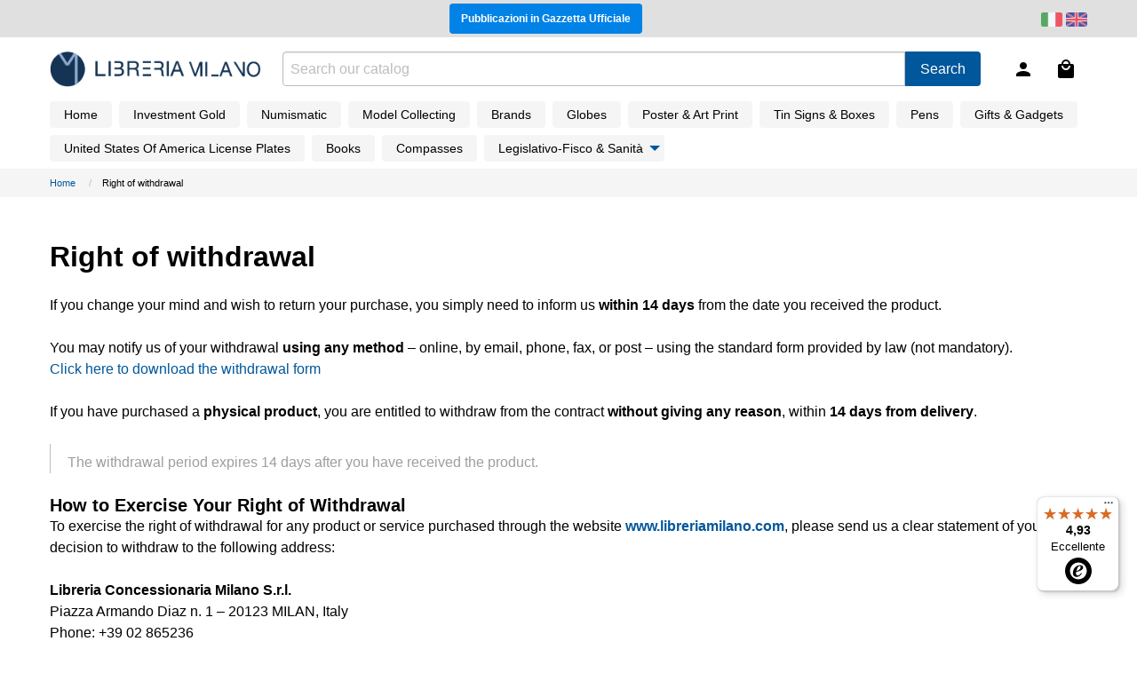

--- FILE ---
content_type: text/html; charset=utf-8
request_url: https://www.libreriamilano.com/en/content/8-withdrawal
body_size: 11768
content:
<!doctype html>
<html lang="en-GB">
  <head>
    
      
  <meta charset="utf-8">


  <meta http-equiv="x-ua-compatible" content="ie=edge">



  <title>Right of withdrawal | Libreria Concessionaria Milano s.r.l.</title>
  <meta name="description" content="">
    


        <link rel="alternate" href="https://www.libreriamilano.com/it/content/8-diritto-di-recesso" hreflang="it">
      <link rel="alternate" href="https://www.libreriamilano.com/en/content/8-withdrawal" hreflang="en-gb">
  


  <meta name="viewport" content="width=device-width, initial-scale=1">



  <link rel="icon" type="image/vnd.microsoft.icon" href="/img/favicon.ico?1633335516">
  <link rel="shortcut icon" type="image/x-icon" href="/img/favicon.ico?1633335516">



    <link rel="stylesheet" href="/modules/embedgooglemybusinessreviews/views/css/google-places.css" type="text/css" media="all">
  <link rel="stylesheet" href="https://www.libreriamilano.com/themes/libreria-milano/assets/cache/theme-0b56df148.css" type="text/css" media="all">




  

  <script>
        var btSl = {"ajaxUrl":"https:\/\/www.libreriamilano.com\/en\/module\/facebookpsconnect\/ajax","token":"539ff726d16aecfe3985397eceec776a"};
        var cacheDays = "1";
        var controller = "cms";
        var cutReviwes = "1";
        var googleMinRating = "4";
        var googlePlaceId = "ChIJjcBseK7GhkcRzlSB7VrGUEk";
        var lggoogleanalytics_link = "https:\/\/www.libreriamilano.com\/en\/module\/lggoogleanalytics\/gtag?token=5e68ee72a41b2e79b90364986d7eea5b";
        var lggoogleanalytics_token = "5e68ee72a41b2e79b90364986d7eea5b";
        var link_preorder_ajax = "https:\/\/www.libreriamilano.com\/en\/module\/pspreorder\/ajax?ajax=1&token=539ff726d16aecfe3985397eceec776a";
        var prestashop = {"cart":{"products":[],"totals":{"total":{"type":"total","label":"Total","amount":0,"value":"\u20ac0.00"},"total_including_tax":{"type":"total","label":"Total (tax incl.)","amount":0,"value":"\u20ac0.00"},"total_excluding_tax":{"type":"total","label":"Total (VAT excl.)","amount":0,"value":"\u20ac0.00"}},"subtotals":{"products":{"type":"products","label":"Subtotal","amount":0,"value":"\u20ac0.00"},"discounts":null,"shipping":{"type":"shipping","label":"Shipping","amount":0,"value":"Free"},"tax":null},"products_count":0,"summary_string":"0 items","vouchers":{"allowed":1,"added":[]},"discounts":[],"minimalPurchase":0,"minimalPurchaseRequired":""},"currency":{"name":"Euro","iso_code":"EUR","iso_code_num":"978","sign":"\u20ac"},"customer":{"lastname":null,"firstname":null,"email":null,"birthday":null,"newsletter":null,"newsletter_date_add":null,"optin":null,"website":null,"company":null,"siret":null,"ape":null,"is_logged":false,"gender":{"type":null,"name":null},"addresses":[]},"language":{"name":"English GB (English)","iso_code":"en","locale":"en-GB","language_code":"en-gb","is_rtl":"0","date_format_lite":"Y-m-d","date_format_full":"Y-m-d H:i:s","id":2},"page":{"title":"","canonical":null,"meta":{"title":"Right of withdrawal","description":"","keywords":"","robots":"index"},"page_name":"cms","body_classes":{"lang-en":true,"lang-rtl":false,"country-IT":true,"currency-EUR":true,"layout-full-width":true,"page-cms":true,"tax-display-enabled":true,"cms-id-8":true},"admin_notifications":[]},"shop":{"name":"Libreria Concessionaria Milano s.r.l.","logo":"\/img\/libreria-milano-logo-1548345166.jpg","stores_icon":"\/img\/logo_stores.png","favicon":"\/img\/favicon.ico"},"urls":{"base_url":"https:\/\/www.libreriamilano.com\/","current_url":"https:\/\/www.libreriamilano.com\/en\/content\/8-withdrawal","shop_domain_url":"https:\/\/www.libreriamilano.com","img_ps_url":"https:\/\/www.libreriamilano.com\/img\/","img_cat_url":"https:\/\/www.libreriamilano.com\/img\/c\/","img_lang_url":"https:\/\/www.libreriamilano.com\/img\/l\/","img_prod_url":"https:\/\/www.libreriamilano.com\/img\/p\/","img_manu_url":"https:\/\/www.libreriamilano.com\/img\/m\/","img_sup_url":"https:\/\/www.libreriamilano.com\/img\/su\/","img_ship_url":"https:\/\/www.libreriamilano.com\/img\/s\/","img_store_url":"https:\/\/www.libreriamilano.com\/img\/st\/","img_col_url":"https:\/\/www.libreriamilano.com\/img\/co\/","img_url":"https:\/\/www.libreriamilano.com\/themes\/libreria-milano\/assets\/img\/","css_url":"https:\/\/www.libreriamilano.com\/themes\/libreria-milano\/assets\/css\/","js_url":"https:\/\/www.libreriamilano.com\/themes\/libreria-milano\/assets\/js\/","pic_url":"https:\/\/www.libreriamilano.com\/upload\/","pages":{"address":"https:\/\/www.libreriamilano.com\/address","addresses":"https:\/\/www.libreriamilano.com\/addresses","authentication":"https:\/\/www.libreriamilano.com\/login","cart":"https:\/\/www.libreriamilano.com\/cart","category":"https:\/\/www.libreriamilano.com\/index.php?controller=category","cms":"https:\/\/www.libreriamilano.com\/index.php?controller=cms","contact":"https:\/\/www.libreriamilano.com\/contact-us","discount":"https:\/\/www.libreriamilano.com\/discount","guest_tracking":"https:\/\/www.libreriamilano.com\/guest-tracking","history":"https:\/\/www.libreriamilano.com\/order-history","identity":"https:\/\/www.libreriamilano.com\/identity","index":"https:\/\/www.libreriamilano.com\/","my_account":"https:\/\/www.libreriamilano.com\/my-account","order_confirmation":"https:\/\/www.libreriamilano.com\/order-confirmation","order_detail":"https:\/\/www.libreriamilano.com\/order-detail","order_follow":"https:\/\/www.libreriamilano.com\/order-follow","order":"https:\/\/www.libreriamilano.com\/order","order_return":"https:\/\/www.libreriamilano.com\/order-return","order_slip":"https:\/\/www.libreriamilano.com\/credit-slip","pagenotfound":"https:\/\/www.libreriamilano.com\/page-not-found","password":"https:\/\/www.libreriamilano.com\/password-recovery","pdf_invoice":"https:\/\/www.libreriamilano.com\/pdf-invoice","pdf_order_return":"https:\/\/www.libreriamilano.com\/index.php?controller=pdf-order-return","pdf_order_slip":"https:\/\/www.libreriamilano.com\/index.php?controller=pdf-order-slip","prices_drop":"https:\/\/www.libreriamilano.com\/prices-drop","product":"https:\/\/www.libreriamilano.com\/index.php?controller=product","search":"https:\/\/www.libreriamilano.com\/search","sitemap":"https:\/\/www.libreriamilano.com\/Sitemap","stores":"https:\/\/www.libreriamilano.com\/stores","supplier":"https:\/\/www.libreriamilano.com\/supplier","register":"https:\/\/www.libreriamilano.com\/en\/login?create_account=1","order_login":"https:\/\/www.libreriamilano.com\/en\/order?login=1"},"alternative_langs":{"it":"https:\/\/www.libreriamilano.com\/it\/content\/8-diritto-di-recesso","en-gb":"https:\/\/www.libreriamilano.com\/en\/content\/8-withdrawal"},"theme_assets":"\/themes\/libreria-milano\/assets\/","actions":{"logout":"https:\/\/www.libreriamilano.com\/en\/?mylogout="},"no_picture_image":{"bySize":{"cart_default":{"url":"https:\/\/www.libreriamilano.com\/img\/p\/en-default-cart_default.jpg","width":80,"height":80},"small_default":{"url":"https:\/\/www.libreriamilano.com\/img\/p\/en-default-small_default.jpg","width":128,"height":128},"home_default":{"url":"https:\/\/www.libreriamilano.com\/img\/p\/en-default-home_default.jpg","width":256,"height":256},"medium_default":{"url":"https:\/\/www.libreriamilano.com\/img\/p\/en-default-medium_default.jpg","width":384,"height":384},"large_default":{"url":"https:\/\/www.libreriamilano.com\/img\/p\/en-default-large_default.jpg","width":768,"height":768}},"small":{"url":"https:\/\/www.libreriamilano.com\/img\/p\/en-default-cart_default.jpg","width":80,"height":80},"medium":{"url":"https:\/\/www.libreriamilano.com\/img\/p\/en-default-home_default.jpg","width":256,"height":256},"large":{"url":"https:\/\/www.libreriamilano.com\/img\/p\/en-default-large_default.jpg","width":768,"height":768},"legend":""}},"configuration":{"display_taxes_label":true,"is_catalog":false,"show_prices":true,"opt_in":{"partner":false},"quantity_discount":{"type":"discount","label":"Discount"},"voucher_enabled":1,"return_enabled":0},"field_required":[],"breadcrumb":{"links":[{"title":"Home","url":"https:\/\/www.libreriamilano.com\/en\/"},{"title":"Right of withdrawal","url":"https:\/\/www.libreriamilano.com\/en\/content\/8-withdrawal"}],"count":2},"link":{"protocol_link":"https:\/\/","protocol_content":"https:\/\/"},"time":1769454890,"static_token":"539ff726d16aecfe3985397eceec776a","token":"1f7dd91aea9d411c8d84bd47eec34b52"};
        var psemailsubscription_subscription = "https:\/\/www.libreriamilano.com\/en\/module\/ps_emailsubscription\/subscription";
        var renderOption = false;
        var secure_key = "bfc8716f64abfdc9195c07b1cde9cb49";
        var trustedshopseasyintegration_css = "https:\/\/www.libreriamilano.com\/modules\/trustedshopseasyintegration\/views\/css\/front\/front.1.1.2.css";
      </script>


<script src="https://static.elfsight.com/platform/platform.js" async></script>


  
<script type="text/javascript">
	(window.gaDevIds=window.gaDevIds||[]).push('d6YPbH');
	(function(i,s,o,g,r,a,m){i['GoogleAnalyticsObject']=r;i[r]=i[r]||function(){
	(i[r].q=i[r].q||[]).push(arguments)},i[r].l=1*new Date();a=s.createElement(o),
	m=s.getElementsByTagName(o)[0];a.async=1;a.src=g;m.parentNode.insertBefore(a,m)
	})(window,document,'script','https://www.google-analytics.com/analytics.js','ga');

            ga('create', 'UA-62725229-1', 'auto');
                    ga('set', 'anonymizeIp', true);
                ga('send', 'pageview');
    
    ga('require', 'ec');
</script>


<!-- Facebook Pixel Code -->
<script>

fabFacebookPixelRefreshUrl = '//www.libreriamilano.com/en/module/fabfacebookpixel/ajax';
customerGroups = 'Visitatore';
defaultCustomerGroup = '';

!function(f,b,e,v,n,t,s){if(f.fbq)return;n=f.fbq=function(){n.callMethod?
n.callMethod.apply(n,arguments):n.queue.push(arguments)};if(!f._fbq)f._fbq=n;
n.push=n;n.loaded=!0;n.version='2.0';n.queue=[];t=b.createElement(e);t.async=!0;
t.src=v;s=b.getElementsByTagName(e)[0];s.parentNode.insertBefore(t,s)}(window,
document,'script','https://connect.facebook.net/en_US/fbevents.js');
fbq('init',  '872094350217450' ); // Insert your pixel ID here.
fbq('track', 'PageView', {
	
	customer_groups: 'Visitatore',
	default_customer_group: ''
	
});
</script>

<noscript><img height="1" width="1" style="display:none"
src="https://www.facebook.com/tr?id=872094350217450&ev=PageView&noscript=1"
/></noscript>
<!-- DO NOT MODIFY -->
<!-- End Facebook Pixel Code -->


<script type="text/javascript">
    var url_basic_ets = 'https://www.libreriamilano.com/';
    var link_contact_ets = 'https://www.libreriamilano.com/en/module/ets_cfultimate/contact';
    var ets_cfu_recaptcha_enabled = 0;
    var iso_code = 'en';
                var hidden_referrence = 1;
    </script>
<!-- related products -->
<script type="text/javascript">
var unselectedmessage = "Please select any Related Product";
var ps_version = parseInt("1");
var currency_sign = "€";
var baseUri = "http://www.libreriamilano.com/";
var static_token = "539ff726d16aecfe3985397eceec776a";
var current_page = "cms";
var cart_link = "https://www.libreriamilano.com/en/cart";
var script_path = "/modules/relatedproducts/views/js/related_products.js";
var rp_view = "grid";
</script>
<!-- Global site tag (gtag.js) - Google Analytics -->
<script type="text/javascript" async src="https://www.googletagmanager.com/gtag/js?id=G-FZ4CX7H69M"></script>
<script type="text/javascript">
  window.dataLayer = window.dataLayer || [];
  function gtag(){dataLayer.push(arguments);}
  gtag('js', new Date());
  gtag('config', 'G-FZ4CX7H69M'/*, {
    send_page_view: false
  }*/);
</script>

<script type="text/javascript" style="display: none">
	//Common vars
    var apc_link = "https://www.libreriamilano.com/en/module/advancedpopupcreator/popup";
    var apc_token = "539ff726d16aecfe3985397eceec776a";
    var apc_product = "0";
    var apc_category = "0";
    var apc_supplier = "0";
    var apc_manufacturer = "0";
    var apc_cms = "8";
    var apc_controller = "cms";
    var apc_exit_popups = 0;
</script>
                      <script
                            src="https://integrations.etrusted.com/applications/widget.js/v2"
                            async=""
                            defer=""
                      ></script>
            


    
  </head>

  <body id="cms" class="lang-en country-it currency-eur layout-full-width page-cms tax-display-enabled cms-id-8">

    
      

    

    <header id="header">
      
        
  
  

  <div id="ee-top-bar">
    <div class="header-banner">
      <div class="grid-container">
        <div class="grid-x align-middle">
          <div class="cell auto">
            
            <div id="ee-top-button">
              <a href="https://www.libreriamilano.com/it/content/9-pubblicazioni-in-gazzetta-ufficiale" class="button small"><strong>Pubblicazioni in Gazzetta Ufficiale</strong></a>
            </div>
          </div>
          
          <div class="cell shrink">
            <div class="cell">
  <div id="_desktop_language_selector">
    <div class="language-selector-wrapper">
      <div class="language-selector text-right">
                  <span>
            <a href="https://www.libreriamilano.com/it/content/8-diritto-di-recesso" data-iso-code="it"><img class="lang-flag" src="https://www.libreriamilano.com/img/l/1.jpg" alt="it" width="24px"/></a>
          </span>
                  <span class="current ee-en">
            <a href="https://www.libreriamilano.com/en/content/8-withdrawal" data-iso-code="en"><img class="lang-flag" src="https://www.libreriamilano.com/img/l/2.jpg" alt="en" width="24px"/></a>
          </span>
              </div>
    </div>
  </div>
</div>
          </div>
        </div>
      </div>
    </div>
</div>



  <div id="ee-header">
    <div class="grid-container">
      <div class="grid-x align-middle">
        <div class="cell shrink hide-for-large">
          <div id="ee-menu-icon">
            <div class="ee-touch-area" data-open="ee-main-menu">
              <svg height="24" viewBox="0 0 24 24" width="24" xmlns="http://www.w3.org/2000/svg"><path d="M0 0h24v24H0z" fill="none"/><path d="M3 18h18v-2H3v2zm0-5h18v-2H3v2zm0-7v2h18V6H3z"/></svg>
            </div>
          </div>
        </div>

        <div id="ee-logo" class="cell auto large-shrink">
          <a href="https://www.libreriamilano.com/"><img src="/img/libreria-milano-logo-1548345166.jpg" alt="Libreria Concessionaria Milano s.r.l."></a>
        </div>

        <div id="ee-account-login" class="cell shrink">
  <div id="_desktop_user_info">
    <div class="user-info">
      <a class="account" href="https://www.libreriamilano.com/en/my-account" rel="nofollow">
        <span class="ee-touch-area">
          <svg xmlns="http://www.w3.org/2000/svg" width="24" height="24" viewBox="0 0 24 24"><path d="M12 12c2.21 0 4-1.79 4-4s-1.79-4-4-4-4 1.79-4 4 1.79 4 4 4zm0 2c-2.67 0-8 1.34-8 4v2h16v-2c0-2.66-5.33-4-8-4z"/><path d="M0 0h24v24H0z" fill="none"/></svg>
        </span>
      </a>
    </div>
  </div>
</div><div id="ee-cart-icon" class="cell shrink">
  <div id="_desktop_cart">
    <div class="blockcart cart-preview inactive" data-refresh-url="//www.libreriamilano.com/en/module/ps_shoppingcart/ajax">
      <a rel="nofollow" href="//www.libreriamilano.com/en/cart?action=show">
        <div class="ee-touch-area">
          <svg xmlns="http://www.w3.org/2000/svg" width="24" height="24" viewBox="0 0 24 24"><path d="M12,13A5,5 0 0,1 7,8H9A3,3 0 0,0 12,11A3,3 0 0,0 15,8H17A5,5 0 0,1 12,13M12,3A3,3 0 0,1 15,6H9A3,3 0 0,1 12,3M19,6H17A5,5 0 0,0 12,1A5,5 0 0,0 7,6H5C3.89,6 3,6.89 3,8V20A2,2 0 0,0 5,22H19A2,2 0 0,0 21,20V8C21,6.89 20.1,6 19,6Z" /></svg>
        </div>
              </a>
    </div>
  </div>
</div><div id="ee-search" class="cell large-auto">
  <div id="search_widget" class="search-widget" data-search-controller-url="//www.libreriamilano.com/en/search">
    <form method="get" action="//www.libreriamilano.com/en/search">
      <input type="hidden" name="controller" value="search">

      <div class="input-group">
        <input id="ee-search-input" class="input-group-field" type="text" name="s" value="" placeholder="Search our catalog" aria-label="Search">

        <div class="input-group-button">
          <button id="ee-search-button" class="button" type="submit">Search</button>
        </div>
      </div>
    </form>
  </div>
</div>
      </div>
    </div>
  </div>



  <div id="ee-main-menu" class="off-canvas in-canvas-for-large position-left" data-off-canvas>
    <div class="header-top">
      <div id="ee-menu-close" class="hide-for-large">
        <div class="grid-container">
          <div class="grid-x align-middle">
            <div class="cell auto">
              <a href="https://www.libreriamilano.com/"><img src="/img/libreria-milano-logo-1548345166.jpg" alt="Libreria Concessionaria Milano s.r.l."></a>
            </div>

            <div class="cell shrink text-right">
              <div class="ee-touch-area ee-close-icon" data-close>
                <svg height="24" viewBox="0 0 24 24" width="24" xmlns="http://www.w3.org/2000/svg"><path d="M19 6.41L17.59 5 12 10.59 6.41 5 5 6.41 10.59 12 5 17.59 6.41 19 12 13.41 17.59 19 19 17.59 13.41 12z"/><path d="M0 0h24v24H0z" fill="none"/></svg>
              </div>
            </div>
          </div>
        </div>
      </div>

      <div class="grid-container">
        <div class="grid-x">
          <div class="cell">
            
<div class="menu-main-container">
 
  <ul id="menu-main" class="menu vertical accordion-menu large-horizontal" data-responsive-menu="accordion large-dropdown" data-depth="0"><li class="link"><a href="https://www.libreriamilano.com/" >Home</a>
  </li><li class="category"><a href="https://www.libreriamilano.com/en/29-investment-gold" >Investment Gold</a>
  </li><li class="category"><a href="https://www.libreriamilano.com/en/10-numismatic" >Numismatic</a>
  </li><li class="category"><a href="https://www.libreriamilano.com/en/12-model-collecting" >Model Collecting</a>
  </li><li class="category"><a href="https://www.libreriamilano.com/en/27-brands" >Brands</a>
  </li><li class="category"><a href="https://www.libreriamilano.com/en/16-globes" >Globes</a>
  </li><li class="category"><a href="https://www.libreriamilano.com/en/17-poster-art-print" >Poster &amp; Art Print</a>
  </li><li class="category"><a href="https://www.libreriamilano.com/en/19-tin-signs-boxes" >Tin Signs &amp; Boxes</a>
  </li><li class="category"><a href="https://www.libreriamilano.com/en/15-pens" >Pens</a>
  </li><li class="category"><a href="https://www.libreriamilano.com/en/44-gifts-gadgets" >Gifts &amp; Gadgets</a>
  </li><li class="category"><a href="https://www.libreriamilano.com/en/46-united-states-of-america-license-plates" >United States Of America License Plates</a>
  </li><li class="category"><a href="https://www.libreriamilano.com/en/18-books" >Books</a>
  </li><li class="category"><a href="https://www.libreriamilano.com/en/129-compasses" >Compasses</a>
  </li><li class="category"><a href="https://www.libreriamilano.com/en/47-legislativo-fisco-sanita" >Legislativo-Fisco &amp; Sanità</a>
  <ul class="menu vertical accordion-menu nested" data-depth="1"><li class="category"><a href="https://www.libreriamilano.com/en/144-pharmacopoeia" >Pharmacopoeia</a>
  </li></ul></li></ul>
</div>
          </div>
        </div>
      </div>
    </div>

    
  </div>
      
    </header>

    

    
      <div id="ee-breadcrumb">
  <div class="grid-container">
    <nav data-depth="2">
      <ul class="breadcrumbs" itemscope itemtype="http://schema.org/BreadcrumbList">
        
                      
              <li itemprop="itemListElement" itemscope itemtype="http://schema.org/ListItem">
                                  <a itemprop="item" href="https://www.libreriamilano.com/en/">
                    <span itemprop="name">Home</span>
                  </a>
                                <meta itemprop="position" content="1">
              </li>
            
                      
              <li itemprop="itemListElement" itemscope itemtype="http://schema.org/ListItem">
                                  <span itemprop="name">Right of withdrawal</span>
                                <meta itemprop="position" content="2">
              </li>
            
                  
      </ul>
    </nav>
  </div>
</div>
    

    
      <aside id="notifications">
  <div class="grid-container">
    
    
    
      </div>
</aside>
    
    
    

    

    
  <div id="content-wrapper">
    
    
  <section id="main">
    
      
    

    
  <section id="content" class="page-content page-cms page-cms-8">
    <div class="grid-container">
      <h1>Right of withdrawal</h1>

      
        <h2></h2>
<p>If you change your mind and wish to return your purchase, you simply need to inform us <strong>within 14 days</strong> from the date you received the product.</p>
<p>You may notify us of your withdrawal <strong>using any method</strong> – online, by email, phone, fax, or post – using the standard form provided by law (not mandatory).<br /> <a href="https://www.libreriamilano.com/img/cms/modulo%20di%20recesso%20online.pdf">Click here to download the withdrawal form</a></p>
<p>If you have purchased a <strong>physical product</strong>, you are entitled to withdraw from the contract <strong>without giving any reason</strong>, within <strong>14 days from delivery</strong>.</p>
<blockquote>
<p>The withdrawal period expires 14 days after you have received the product.</p>
</blockquote>
<h3>How to Exercise Your Right of Withdrawal</h3>
<p>To exercise the right of withdrawal for any product or service purchased through the website <strong><a href="http://www.libreriamilano.com">www.libreriamilano.com</a></strong>, please send us a clear statement of your decision to withdraw to the following address:</p>
<p><strong>Libreria Concessionaria Milano S.r.l.</strong><br /> Piazza Armando Diaz n. 1 – 20123 MILAN, Italy<br /> Phone: +39 02 865236<br /> Email: <a class="cursor-pointer">info@libreriamilano.com</a></p>
<p>You can notify us of your intention to withdraw by letter, email, or any written communication.<br /> It is sufficient that the notice is sent <strong>before the 14-day period has expired</strong>.</p>
<hr />
<h2>Effects of Withdrawal</h2>
<p>If you withdraw from the contract:</p>
<ul>
<li>
<p>We will refund <strong>all payments received</strong>, including delivery costs, without undue delay and in any event <strong>no later than 14 days</strong> from the date we are informed of your decision to withdraw.</p>
</li>
<li>
<p>Refunds will be made using the <strong>same payment method</strong> used for the original transaction, unless you have expressly agreed otherwise.</p>
</li>
<li>
<p>You will <strong>not incur any fees</strong> as a result of the refund.</p>
</li>
</ul>
<p></p>
<p>We may withhold the refund until we have <strong>received the goods back</strong>, or until you have provided <strong>proof of having returned the goods</strong>, whichever occurs first.</p>
      

      
        
      

      
        
      
    </div>
  </section>


    
      
        <!-- Footer content -->
      
    
  </section>

    
  </div>


    

    <footer id="footer">
      
        <div id="ee-newsletter-footer" class="container">
  <div class="grid-container">
    
      <div class="block_newsletter" id="blocco-newsletter">
  <div class="block_newsletter_column" style="padding-top:50px;">
    <p id="block-newsletter-label" class="lead">
      By ticking one of the boxes, you will only be informed about products that interest you.
    </p>
    <img src="https://stage.libreriamilano.com/img/libreria-milano-logo-1548345166.jpg" width="80%">
  </div>
  <div class="block_newsletter_column">
    <div id="mc_embed_signup" style="padding-bottom:50px;">
      <form
        action="https://libreriamilano.us4.list-manage.com/subscribe/post?u=94ea1cebd12230245b7c0073e&amp;id=a31b7bd517&amp;f_id=004358e8f0"
        method="post" id="mc-embedded-subscribe-form" name="mc-embedded-subscribe-form" class="validate" target="_blank"
        novalidate>
        <div id="mc_embed_signup_scroll">
          <div class="indicates-required" style="text-align:right;font-size:12px;"><span class="asterisk">*</span>
            Required</div><br>
          <div class="mc-field-group">
            <label for="mce-EMAIL">Email<span class="asterisk">*</span>
            </label>
            <input type="email" value="" name="EMAIL" class="required email" id="mce-EMAIL" required>
            <span id="mce-EMAIL-HELPERTEXT" class="helper_text"></span>
          </div>
          <div class="mc-field-group">
            <label for="mce-FNAME">Name</label>
            <input type="text" value="" name="FNAME" class="" id="mce-FNAME">
            <span id="mce-FNAME-HELPERTEXT" class="helper_text"></span>
          </div>
          <div class="mc-field-group">
            <label for="mce-LNAME">Surname</label>
            <input type="text" value="" name="LNAME" class="" id="mce-LNAME">
            <span id="mce-LNAME-HELPERTEXT" class="helper_text"></span>
          </div>
          <div class="mc-field-group input-group">
            <ul style="margin-left:0px;list-style:none;">
              <strong
                style="font-size:17px">Product categories of interest</strong><br>
              <br>
              <li>
                <input type="checkbox" value="8" name="group[76896][8]" id="mce-group[76896]-76896-0">
                <label for="mce-group[76896]-76896-0"><strong
                    style="font-size:17px">Numismatics and Investment Gold</strong></label>
              </li>
              <li>
                <input type="checkbox" value="16" name="group[76896][16]" id="mce-group[76896]-76896-1">
                <label for="mce-group[76896]-76896-1"><strong
                    style="font-size:17px">Modelling</strong></label>
              </li>
                            <li>
                <input type="checkbox" value="64" name="group[76896][64]" id="mce-group[76896]-76896-3">
                <label for="mce-group[76896]-76896-3"><strong
                    style="font-size:17px">Gadget</strong></label>
              </li>
            </ul>
            <span id="mce-group[76896]-HELPERTEXT" class="helper_text"></span>
          </div>
          <div id="mergeRow-gdpr" class="mergeRow gdpr-mergeRow content__gdprBlock mc-field-group">
            <div class="content__gdpr" style="font-size:12px">
              <strong>Privacy Policy</strong>
              <p>Click in the box below to consent to the processing of your personal data according to the Privacy regulations</p>
              <fieldset class="mc_fieldset gdprRequired mc-field-group" name="interestgroup_field">
                <label class="checkbox subfield" for="gdpr_61188"><input type="checkbox" id="gdpr_61188"
                    name="gdpr[61188]" value="Y" class="av-checkbox gdpr"><span style="font-size:12px">I consent to the processing of my personal data personal data in accordance with current privacy legislation.</span> </label>
              </fieldset>
              <p>©2023 copyright Libreria Concessionaria Milano s.r.l.</p>
            </div>
          </div>
          <div id="mce-responses" class="clear">
            <div class="response" id="mce-error-response" style="display:none"></div>
            <div class="response" id="mce-success-response" style="display:none"></div>
          </div>
          <!-- real people should not fill this in and expect good things - do not remove this or risk form bot signups-->
          <div style="position: absolute; left: -5000px;" aria-hidden="true"><input type="text"
              name="b_94ea1cebd12230245b7c0073e_a31b7bd517" tabindex="-1" value=""></div>
          <div class="clear"><input type="submit" value="Sign Up" name="subscribe"
              id="mc-embedded-subscribe" class="button"></div>
        </div>
      </form>
    </div>
  </div>
</div>

<script type='text/javascript' src='//s3.amazonaws.com/downloads.mailchimp.com/js/mc-validate.js'></script>
<script type='text/javascript'>
  (function($) {
    window.fnames = new Array();
    window.ftypes = new Array();
    fnames[0] = 'EMAIL';
    ftypes[0] = 'email';
    fnames[1] = 'FNAME';
    ftypes[1] = 'text';
    fnames[2] = 'LNAME';
    ftypes[2] = 'text';
    /*
     * Translated default messages for the $ validation plugin.
     * Locale: IT
     */
    $.extend($.validator.messages, {
      required: "Campo obbligatorio.",
      remote: "Controlla questo campo.",
      email: "Inserisci un indirizzo email valido.",
      url: "Inserisci un indirizzo web valido.",
      date: "Inserisci una data valida.",
      dateISO: "Inserisci una data valida (ISO).",
      number: "Inserisci un numero valido.",
      digits: "Inserisci solo numeri.",
      creditcard: "Inserisci un numero di carta di credito valido.",
      equalTo: "Il valore non corrisponde.",
      accept: "Inserisci un valore con un&amp;apos;estensione valida.",
      maxlength: $.validator.format("Non inserire pi&amp;ugrave; di {0} caratteri."),
      minlength: $.validator.format("Inserisci almeno {0} caratteri."),
      rangelength: $.validator.format("Inserisci un valore compreso tra {0} e {1} caratteri."),
      range: $.validator.format("Inserisci un valore compreso tra {0} e {1}."),
      max: $.validator.format("Inserisci un valore minore o uguale a {0}."),
      min: $.validator.format("Inserisci un valore maggiore o uguale a {0}.")
    });
  }(jQuery));
  var $mcj = jQuery.noConflict(true);
</script>
<!--End mc_embed_signup-->
    
  </div>
</div>

  <section class="ee-secondary-area">
    <div class="grid-container">
      <div id="ee-value-proposition" class="grid-x grid-padding-x grid-padding-y medium-up-2 large-up-4">
        <div class="ee-value-proposition cell">
  <div class="grid-x align-middle">
    <div class="cell shrink">
      <svg xmlns="http://www.w3.org/2000/svg" width="24" height="24" viewBox="0 0 24 24"><path d="M0 0h24v24H0z" fill="none"/><path d="M13 3c-4.97 0-9 4.03-9 9H1l3.89 3.89.07.14L9 12H6c0-3.87 3.13-7 7-7s7 3.13 7 7-3.13 7-7 7c-1.93 0-3.68-.79-4.94-2.06l-1.42 1.42C8.27 19.99 10.51 21 13 21c4.97 0 9-4.03 9-9s-4.03-9-9-9zm-1 5v5l4.28 2.54.72-1.21-3.5-2.08V8H12z"/></svg>
    </div>

    <div class="cell auto">
      <p><strong>Since 1977 in the heart of Milano</strong></p>
      <p><small>Official Dealer Istituto Poligrafico e Zecca dello Stato</small></p>
    </div>
  </div>
</div>

<div class="ee-value-proposition cell">
  <div class="grid-x align-middle">
    <div class="cell shrink">
        <!--<svg xmlns="http://www.w3.org/2000/svg" width="24" height="24" viewBox="0 0 24 24"><path d="M12 17.27L18.18 21l-1.64-7.03L22 9.24l-7.19-.61L12 2 9.19 8.63 2 9.24l5.46 4.73L5.82 21z"/><path d="M0 0h24v24H0z" fill="none"/></svg>-->
        <img src="https://www.libreriamilano.com/img/cms/logo-oam.png" alt="oam" width="80px">
    </div>

    <div class="cell auto">
      <p><strong>Professional Gold Operator (OPO)</strong></p>
      <p><small>Bank of Italy authorization n&deg; 500823</small></p>
    </div>
  </div>
</div>

<div class="ee-value-proposition cell">
  <div class="grid-x align-middle">
    <div class="cell shrink">
      <svg xmlns="http://www.w3.org/2000/svg" width="24" height="24" viewBox="0 0 24 24"><path d="M0 0h24v24H0z" fill="none"/><path d="M12 1L3 5v6c0 5.55 3.84 10.74 9 12 5.16-1.26 9-6.45 9-12V5l-9-4zm-2 16l-4-4 1.41-1.41L10 14.17l6.59-6.59L18 9l-8 8z"/></svg>
    </div>

    <div class="cell auto">
      <p><strong>Fast shipping and free returns</strong></p>
      <p><small>Free delivery over 69 &euro;</small></p>
    </div>
  </div>
</div>

<div class="ee-value-proposition cell">
  <div class="grid-x align-middle">
    <div class="cell shrink">
      <svg xmlns="http://www.w3.org/2000/svg" width="24" height="24" viewBox="0 0 24 24"><path d="M0 0h24v24H0z" fill="none"/><path d="M20 8h-3V4H3c-1.1 0-2 .9-2 2v11h2c0 1.66 1.34 3 3 3s3-1.34 3-3h6c0 1.66 1.34 3 3 3s3-1.34 3-3h2v-5l-3-4zM6 18.5c-.83 0-1.5-.67-1.5-1.5s.67-1.5 1.5-1.5 1.5.67 1.5 1.5-.67 1.5-1.5 1.5zm13.5-9l1.96 2.5H17V9.5h2.5zm-1.5 9c-.83 0-1.5-.67-1.5-1.5s.67-1.5 1.5-1.5 1.5.67 1.5 1.5-.67 1.5-1.5 1.5z"/></svg>
    </div>

    <div class="cell auto">
      <p><strong>Pick e Pay!</strong></p>
      <p><small>Pick up your order directly in store</small></p>
    </div>
  </div>
</div>      </div>
    </div>
  </section>

<div id="ee-footer">
  <div id="ee-footer-menus">
    <div class="grid-container">
      <div class="grid-x grid-margin-x">
        
          <div class="cell large-4 links">
      <div class="ee-footer-links-block">
      <h6><strong>Products</strong></h6>

      
      <ul id="footer_sub_menu_41315" class="menu vertical">
                  <li>
            <a id="link-product-page-new-products-1" class="cms-page-link" href="https://www.libreriamilano.com/en/new-products">
              New products
            </a>
          </li>
              </ul>
    </div>
      <div class="ee-footer-links-block">
      <h6><strong>Our company</strong></h6>

      
      <ul id="footer_sub_menu_35159" class="menu vertical">
                  <li>
            <a id="link-cms-page-6-2" class="cms-page-link" href="https://www.libreriamilano.com/en/content/6-payments">
              Payments
            </a>
          </li>
                  <li>
            <a id="link-cms-page-1-2" class="cms-page-link" href="https://www.libreriamilano.com/en/content/1-delivery">
              International Shipping
            </a>
          </li>
                  <li>
            <a id="link-cms-page-8-2" class="cms-page-link" href="https://www.libreriamilano.com/en/content/8-withdrawal">
              Right of withdrawal
            </a>
          </li>
                  <li>
            <a id="link-cms-page-3-2" class="cms-page-link" href="https://www.libreriamilano.com/en/content/3-termini-e-condizioni-di-uso">
              Terms and Conditions of Use
            </a>
          </li>
                  <li>
            <a id="link-cms-page-7-2" class="cms-page-link" href="https://www.libreriamilano.com/en/content/7-privacy-and-cookies">
              Privacy and Cookies
            </a>
          </li>
                  <li>
            <a id="link-cms-page-10-2" class="cms-page-link" href="https://www.libreriamilano.com/en/content/10-who">
              Our Company
            </a>
          </li>
                  <li>
            <a id="link-cms-page-12-2" class="cms-page-link" href="https://www.libreriamilano.com/en/content/12-where-we-are">
              Where We Are
            </a>
          </li>
                  <li>
            <a id="link-static-page-contact-2" class="cms-page-link" href="https://www.libreriamilano.com/en/contact-us">
              Contact us
            </a>
          </li>
              </ul>
    </div>
  </div><div class="cell large-4">
  <div id="block_myaccount_infos">
    <h6><strong>Your account</strong></h6>

    <ul id="footer_account_list" class="menu vertical">
              <li>
          <a href="https://www.libreriamilano.com/en/identity" rel="nofollow">
            Personal info
          </a>
        </li>
              <li>
          <a href="https://www.libreriamilano.com/en/order-history" rel="nofollow">
            Orders
          </a>
        </li>
              <li>
          <a href="https://www.libreriamilano.com/en/credit-slip" rel="nofollow">
            Credit notes
          </a>
        </li>
              <li>
          <a href="https://www.libreriamilano.com/en/addresses" rel="nofollow">
            Addresses
          </a>
        </li>
              <li>
          <a href="https://www.libreriamilano.com/en/discount" rel="nofollow">
            Vouchers
          </a>
        </li>
            
      <li>
  <a href="//www.libreriamilano.com/en/module/ps_emailalerts/account">My alerts</a>
</li>

  	</ul>
  </div>

  <div id="ee-payment-icons">
    <strong>Payment methods</strong>

    <span id="ee-payment-methods-info">Credit cards, PayPal, bank transfer and cash on delivery (Cash on delivery not available for coins or investment gold)</span>

    <span class="ee-payment-icon">
      <img src="https://www.libreriamilano.com/themes/libreria-milano/assets/img/icons8-visa-100.png" alt="visa">
    </span>

    <span class="ee-payment-icon">
      <img src="https://www.libreriamilano.com/themes/libreria-milano/assets/img/icons8-mastercard-100.png" alt="mastercard">
    </span>

    <span class="ee-payment-icon">
      <img src="https://www.libreriamilano.com/themes/libreria-milano/assets/img/icons8-american-express-100.png" alt="amex">
    </span>

    <span class="ee-payment-icon">
      <img src="https://www.libreriamilano.com/themes/libreria-milano/assets/img/icons8-maestro-100.png" alt="maestro">
    </span>

    <span class="ee-payment-icon">
      <img src="https://www.libreriamilano.com/themes/libreria-milano/assets/img/icons8-discover-100.png" alt="discover">
    </span>

    <span class="ee-payment-icon">
      <img src="https://www.libreriamilano.com/themes/libreria-milano/assets/img/icons8-paypal-100.png" alt="paypal">
    </span>
  </div>
</div><div class="cell large-4">
  <div class="block-contact">
    <h6><strong>Store information</strong></h6>

    <div>
      <p>Libreria Concessionaria Milano s.r.l.<br />P.zza Armando Diaz, 1<br />20123 Milano<br />Milano<br />Italy</p>

              <div class="grid-x align-middle">
          <div class="cell shrink">
            <svg xmlns="http://www.w3.org/2000/svg" width="24" height="24" viewBox="0 0 24 24"><path d="M0 0h24v24H0z" fill="none"/><path d="M6.62 10.79c1.44 2.83 3.76 5.14 6.59 6.59l2.2-2.2c.27-.27.67-.36 1.02-.24 1.12.37 2.33.57 3.57.57.55 0 1 .45 1 1V20c0 .55-.45 1-1 1-9.39 0-17-7.61-17-17 0-.55.45-1 1-1h3.5c.55 0 1 .45 1 1 0 1.25.2 2.45.57 3.57.11.35.03.74-.25 1.02l-2.2 2.2z"/></svg>
          </div>

          <div class="cell auto">
            <span>+39 02 86 52 36</span>
          </div>
        </div>
      
      
              <div class="grid-x align-middle">
          <div class="cell shrink">
            <svg xmlns="http://www.w3.org/2000/svg" xmlns:xlink="http://www.w3.org/1999/xlink" version="1.1" width="24" height="24" viewBox="0 0 24 24"><path d="M20,8L12,13L4,8V6L12,11L20,6M20,4H4C2.89,4 2,4.89 2,6V18A2,2 0 0,0 4,20H20A2,2 0 0,0 22,18V6C22,4.89 21.1,4 20,4Z" /></svg>
          </div>

          <div class="cell auto">
            <span>info@libreriamilano.com</span>
          </div>
        </div>
      
      <div class="grid-x align-middle">
        <div class="cell shrink">
          <svg width="24" height="24" xmlns="http://www.w3.org/2000/svg" viewBox="0 0 24 24"><path fill="none" d="M0 0h24v24H0z"/><path d="M20 4H4c-1.1 0-1.99.9-1.99 2L2 18c0 1.1.9 2 2 2h16c1.1 0 2-.9 2-2V6c0-1.1-.9-2-2-2zm0 14H4V8l8 5 8-5v10zm-8-7L4 6h16l-8 5z"/></svg>
        </div>

        <div class="cell auto">
          <span>libreriamilano@pec.it</span>
        </div>
      </div>
    </div>

    </div>
</div>
<script id="mcjs">!function(c,h,i,m,p){m=c.createElement(h),p=c.getElementsByTagName(h)[0],m.async=1,m.src=i,p.parentNode.insertBefore(m,p)}(document,"script","https://chimpstatic.com/mcjs-connected/js/users/94ea1cebd12230245b7c0073e/ffaa8c86e9fea3cb55325216f.js");</script>
        
      </div>
    </div>

    <div class="grid-container">
      <div class="grid-x">
        <div class="cell shrink">
          <a href="https://www.facebook.com/libreriaconcessionariamilano/" target="_blank" rel="me">
            <svg xmlns="http://www.w3.org/2000/svg" width="36" height="36" viewBox="0 0 24 24" fill="#ffffff"><path d="M5,3H19A2,2 0 0,1 21,5V19A2,2 0 0,1 19,21H5A2,2 0 0,1 3,19V5A2,2 0 0,1 5,3M18,5H15.5A3.5,3.5 0 0,0 12,8.5V11H10V14H12V21H15V14H18V11H15V9A1,1 0 0,1 16,8H18V5Z" /></svg>
          </a>
        </div>

        <div class="cell shrink">
          <a href="https://www.instagram.com/libreria_concessionaria_milano/" target="_blank" rel="me">
            <svg xmlns="http://www.w3.org/2000/svg" width="36" height="36" viewBox="0 0 24 24" fill="#ffffff"><path d="M7.8,2H16.2C19.4,2 22,4.6 22,7.8V16.2A5.8,5.8 0 0,1 16.2,22H7.8C4.6,22 2,19.4 2,16.2V7.8A5.8,5.8 0 0,1 7.8,2M7.6,4A3.6,3.6 0 0,0 4,7.6V16.4C4,18.39 5.61,20 7.6,20H16.4A3.6,3.6 0 0,0 20,16.4V7.6C20,5.61 18.39,4 16.4,4H7.6M17.25,5.5A1.25,1.25 0 0,1 18.5,6.75A1.25,1.25 0 0,1 17.25,8A1.25,1.25 0 0,1 16,6.75A1.25,1.25 0 0,1 17.25,5.5M12,7A5,5 0 0,1 17,12A5,5 0 0,1 12,17A5,5 0 0,1 7,12A5,5 0 0,1 12,7M12,9A3,3 0 0,0 9,12A3,3 0 0,0 12,15A3,3 0 0,0 15,12A3,3 0 0,0 12,9Z" /></svg>
          </a>
        </div>

        <div class="cell shrink">
          <a href="https://goo.gl/maps/RjQU3PkRge2MopKb7" target="_blank" rel="me">
            <svg xmlns="http://www.w3.org/2000/svg" width="36" height="36" viewBox="0 0 24 24" fill="#ffffff"><path d="M15.5,4.5C15.5,5.06 15.7,5.54 16.08,5.93C16.45,6.32 16.92,6.5 17.5,6.5C18.05,6.5 18.5,6.32 18.91,5.93C19.3,5.54 19.5,5.06 19.5,4.5C19.5,3.97 19.3,3.5 18.89,3.09C18.5,2.69 18,2.5 17.5,2.5C16.95,2.5 16.5,2.69 16.1,3.09C15.71,3.5 15.5,3.97 15.5,4.5M22,4.5C22,5.5 21.61,6.69 20.86,8.06C20.11,9.44 19.36,10.56 18.61,11.44L17.5,12.75C17.14,12.38 16.72,11.89 16.22,11.3C15.72,10.7 15.05,9.67 14.23,8.2C13.4,6.73 13,5.5 13,4.5C13,3.25 13.42,2.19 14.3,1.31C15.17,0.44 16.23,0 17.5,0C18.73,0 19.8,0.44 20.67,1.31C21.55,2.19 22,3.25 22,4.5M21,11.58V19C21,19.5 20.8,20 20.39,20.39C20,20.8 19.5,21 19,21H5C4.5,21 4,20.8 3.61,20.39C3.2,20 3,19.5 3,19V5C3,4.5 3.2,4 3.61,3.61C4,3.2 4.5,3 5,3H11.2C11.08,3.63 11,4.13 11,4.5C11,5.69 11.44,7.09 12.28,8.7C13.13,10.3 13.84,11.5 14.41,12.21C15,12.95 15.53,13.58 16.03,14.11L17.5,15.7L19,14.11C20.27,12.5 20.94,11.64 21,11.58M9,14.5V15.89H11.25C11,17 10.25,17.53 9,17.53C8.31,17.53 7.73,17.28 7.27,16.78C6.8,16.28 6.56,15.69 6.56,15C6.56,14.31 6.8,13.72 7.27,13.22C7.73,12.72 8.31,12.47 9,12.47C9.66,12.47 10.19,12.67 10.59,13.08L11.67,12.05C10.92,11.36 10.05,11 9.05,11H9C7.91,11 6.97,11.41 6.19,12.19C5.41,12.97 5,13.91 5,15C5,16.09 5.41,17.03 6.19,17.81C6.97,18.59 7.91,19 9,19C10.16,19 11.09,18.63 11.79,17.91C12.5,17.19 12.84,16.25 12.84,15.09C12.84,14.81 12.83,14.61 12.8,14.5H9Z" /></svg>
          </a>
        </div>
      </div>

      
        
      
    </div>
  </div>

  <div id="ee-footer-copy">
    <div class="grid-container">
      <div class="text-center">
        <small>
          
            &copy;2026 copyright Libreria Concessionaria Milano s.r.l. - P.I. 04982190151, CCIAA Milano 1080612, Cap. Soc.: € 50.000 i.v. - P.zza Armando Diaz, 1, 20123, Milano</em>
          
        </small>
      </div>
    </div>
  </div>
</div>

  <div class="elfsight-app-a7be33d3-3975-41da-8df0-1d9cafd0771c" data-elfsight-app-lazy></div>
      
    </footer>

    
        <script src="https://www.libreriamilano.com/themes/libreria-milano/assets/cache/bottom-bf9c9c147.js" ></script>
  <script src="/modules/embedgooglemybusinessreviews/views/js/google-places.js" ></script>
  <script src="https://maps.googleapis.com/maps/api/js?v=3.exp&amp;key=AIzaSyBtikkL8-ZkcexBJZQ88dB3ETFZmosFs1c&amp;signed_in=true&amp;libraries=places" ></script>
  <script src="/modules/embedgooglemybusinessreviews/views/js/google-my-business-reviews.js" ></script>


    

    
      


<div class="reveal" id="ee-preorder-reveal" data-reveal>
  <div class="ee-touch-area ee-close-icon" data-close="" aria-label="Close reveal">
    <svg xmlns="http://www.w3.org/2000/svg" width="24" height="24" viewBox="0 0 24 24"><path d="M19 6.41L17.59 5 12 10.59 6.41 5 5 6.41 10.59 12 5 17.59 6.41 19 12 13.41 17.59 19 19 17.59 13.41 12z"></path><path d="M0 0h24v24H0z" fill="none"></path></svg>
  </div>
  <div class="modal-dialog " role="document">
    <div class="modal-content ">
      <div class="modal-header">
              <h3 class="modal-title" style="float: left;">Book now and we will notify you as soon as it is available in the Store and online.
        </h3><br><p>This option does not bind the purchase.</p>
            </div>
      <div class="modal-body">

        <div class="alert alert-success mass_succes" role="alert" style="font-size:32px;text-align:center;">
          Pre-order successfully completed
        </div>
       <form class="addpreorder">
         <input type="hidden" name="id_custimer_preorder" value="0">
         <input type="hidden" name="action" value="addpreorder">
         <input type="hidden" name="products" id="id_product_preorder" value="">
         <input type="hidden" name="id_attr_preorder" id="id_attr_preorder" value="">
         <input type="hidden" name="qty_preorder" id="qty_preorder" value="1">
         <input type="hidden" name="secure_key_modal_preorder" value="54e8d17afa73abb98837e150d5b1f3c0">
         <p class="tit_prod_preorder" style="font-size:inherit;"></p>
        <div class="form-group">
          <label>Name</label>
          <input type="text" name="name" class="form-control" value="" required="required">

        </div>
        <div class="form-group">
          <label >Phone</label>
          <input type="text" name="phone" class="form-control" required="required" onKeyPress="phonepre()">

        </div>
         <div class="form-group">
          <label >Email</label>
          <input type="email" name="email" class="form-control" value="" required="required">

        </div>
        <div  class="form-group">

        <label >Comment</label>
        <textarea class="form-control" name="comment" rows="3" ></textarea>

      </div>

      <div class="form-group">



          

       

              <div class="form-group">
         <div class="g-recaptcha" data-sitekey="6Lfr5yQhAAAAANF0XwYMvAsQLZ8N7b9JmzL0TE29"></div>
       </div>
       <script src="https://www.google.com/recaptcha/api.js" async defer></script>

    </div>
<button class="btn btn-primary add-to-preorder" type="submit" style="cursor: pointer;background: #ffd600;color:black;padding:15px;">
     Submit
     </button>


       </form>
    </div>
  </div>
</div>
</div>
    
  <script type="text/javascript" src="https://www.libreriamilano.com/modules/trustedshopseasyintegration/views/js/front/css-loader.1.1.2.js"></script>                      <!-- added by Trusted Shops app: Start -->
          <script
                            data-desktop-y-offset="0"
                            data-mobile-y-offset="0"
                            data-desktop-disable-reviews="false"
                            data-desktop-enable-custom="false"
                            data-desktop-position="right"
                            data-desktop-custom-width="156"
                            data-desktop-enable-fadeout="false"
                            data-disable-mobile="false"
                            data-disable-trustbadge="false"
                            data-mobile-custom-width="156"
                            data-mobile-disable-reviews="false"
                            data-mobile-enable-custom="false"
                            data-mobile-position="right"
                            data-color-scheme="os-default"
                            charset="UTF-8"
                            src="//widgets.trustedshops.com/js/XEA7E00DB61D99179324FE5C18C90BD36.js"
                       data-app="TrustedShopsApp"></script>
          <!-- End -->
            
</body>
</html>

--- FILE ---
content_type: text/html; charset=utf-8
request_url: https://www.google.com/recaptcha/api2/anchor?ar=1&k=6Lfr5yQhAAAAANF0XwYMvAsQLZ8N7b9JmzL0TE29&co=aHR0cHM6Ly93d3cubGlicmVyaWFtaWxhbm8uY29tOjQ0Mw..&hl=en&v=N67nZn4AqZkNcbeMu4prBgzg&size=normal&anchor-ms=20000&execute-ms=30000&cb=br2ne0e7j9yi
body_size: 49204
content:
<!DOCTYPE HTML><html dir="ltr" lang="en"><head><meta http-equiv="Content-Type" content="text/html; charset=UTF-8">
<meta http-equiv="X-UA-Compatible" content="IE=edge">
<title>reCAPTCHA</title>
<style type="text/css">
/* cyrillic-ext */
@font-face {
  font-family: 'Roboto';
  font-style: normal;
  font-weight: 400;
  font-stretch: 100%;
  src: url(//fonts.gstatic.com/s/roboto/v48/KFO7CnqEu92Fr1ME7kSn66aGLdTylUAMa3GUBHMdazTgWw.woff2) format('woff2');
  unicode-range: U+0460-052F, U+1C80-1C8A, U+20B4, U+2DE0-2DFF, U+A640-A69F, U+FE2E-FE2F;
}
/* cyrillic */
@font-face {
  font-family: 'Roboto';
  font-style: normal;
  font-weight: 400;
  font-stretch: 100%;
  src: url(//fonts.gstatic.com/s/roboto/v48/KFO7CnqEu92Fr1ME7kSn66aGLdTylUAMa3iUBHMdazTgWw.woff2) format('woff2');
  unicode-range: U+0301, U+0400-045F, U+0490-0491, U+04B0-04B1, U+2116;
}
/* greek-ext */
@font-face {
  font-family: 'Roboto';
  font-style: normal;
  font-weight: 400;
  font-stretch: 100%;
  src: url(//fonts.gstatic.com/s/roboto/v48/KFO7CnqEu92Fr1ME7kSn66aGLdTylUAMa3CUBHMdazTgWw.woff2) format('woff2');
  unicode-range: U+1F00-1FFF;
}
/* greek */
@font-face {
  font-family: 'Roboto';
  font-style: normal;
  font-weight: 400;
  font-stretch: 100%;
  src: url(//fonts.gstatic.com/s/roboto/v48/KFO7CnqEu92Fr1ME7kSn66aGLdTylUAMa3-UBHMdazTgWw.woff2) format('woff2');
  unicode-range: U+0370-0377, U+037A-037F, U+0384-038A, U+038C, U+038E-03A1, U+03A3-03FF;
}
/* math */
@font-face {
  font-family: 'Roboto';
  font-style: normal;
  font-weight: 400;
  font-stretch: 100%;
  src: url(//fonts.gstatic.com/s/roboto/v48/KFO7CnqEu92Fr1ME7kSn66aGLdTylUAMawCUBHMdazTgWw.woff2) format('woff2');
  unicode-range: U+0302-0303, U+0305, U+0307-0308, U+0310, U+0312, U+0315, U+031A, U+0326-0327, U+032C, U+032F-0330, U+0332-0333, U+0338, U+033A, U+0346, U+034D, U+0391-03A1, U+03A3-03A9, U+03B1-03C9, U+03D1, U+03D5-03D6, U+03F0-03F1, U+03F4-03F5, U+2016-2017, U+2034-2038, U+203C, U+2040, U+2043, U+2047, U+2050, U+2057, U+205F, U+2070-2071, U+2074-208E, U+2090-209C, U+20D0-20DC, U+20E1, U+20E5-20EF, U+2100-2112, U+2114-2115, U+2117-2121, U+2123-214F, U+2190, U+2192, U+2194-21AE, U+21B0-21E5, U+21F1-21F2, U+21F4-2211, U+2213-2214, U+2216-22FF, U+2308-230B, U+2310, U+2319, U+231C-2321, U+2336-237A, U+237C, U+2395, U+239B-23B7, U+23D0, U+23DC-23E1, U+2474-2475, U+25AF, U+25B3, U+25B7, U+25BD, U+25C1, U+25CA, U+25CC, U+25FB, U+266D-266F, U+27C0-27FF, U+2900-2AFF, U+2B0E-2B11, U+2B30-2B4C, U+2BFE, U+3030, U+FF5B, U+FF5D, U+1D400-1D7FF, U+1EE00-1EEFF;
}
/* symbols */
@font-face {
  font-family: 'Roboto';
  font-style: normal;
  font-weight: 400;
  font-stretch: 100%;
  src: url(//fonts.gstatic.com/s/roboto/v48/KFO7CnqEu92Fr1ME7kSn66aGLdTylUAMaxKUBHMdazTgWw.woff2) format('woff2');
  unicode-range: U+0001-000C, U+000E-001F, U+007F-009F, U+20DD-20E0, U+20E2-20E4, U+2150-218F, U+2190, U+2192, U+2194-2199, U+21AF, U+21E6-21F0, U+21F3, U+2218-2219, U+2299, U+22C4-22C6, U+2300-243F, U+2440-244A, U+2460-24FF, U+25A0-27BF, U+2800-28FF, U+2921-2922, U+2981, U+29BF, U+29EB, U+2B00-2BFF, U+4DC0-4DFF, U+FFF9-FFFB, U+10140-1018E, U+10190-1019C, U+101A0, U+101D0-101FD, U+102E0-102FB, U+10E60-10E7E, U+1D2C0-1D2D3, U+1D2E0-1D37F, U+1F000-1F0FF, U+1F100-1F1AD, U+1F1E6-1F1FF, U+1F30D-1F30F, U+1F315, U+1F31C, U+1F31E, U+1F320-1F32C, U+1F336, U+1F378, U+1F37D, U+1F382, U+1F393-1F39F, U+1F3A7-1F3A8, U+1F3AC-1F3AF, U+1F3C2, U+1F3C4-1F3C6, U+1F3CA-1F3CE, U+1F3D4-1F3E0, U+1F3ED, U+1F3F1-1F3F3, U+1F3F5-1F3F7, U+1F408, U+1F415, U+1F41F, U+1F426, U+1F43F, U+1F441-1F442, U+1F444, U+1F446-1F449, U+1F44C-1F44E, U+1F453, U+1F46A, U+1F47D, U+1F4A3, U+1F4B0, U+1F4B3, U+1F4B9, U+1F4BB, U+1F4BF, U+1F4C8-1F4CB, U+1F4D6, U+1F4DA, U+1F4DF, U+1F4E3-1F4E6, U+1F4EA-1F4ED, U+1F4F7, U+1F4F9-1F4FB, U+1F4FD-1F4FE, U+1F503, U+1F507-1F50B, U+1F50D, U+1F512-1F513, U+1F53E-1F54A, U+1F54F-1F5FA, U+1F610, U+1F650-1F67F, U+1F687, U+1F68D, U+1F691, U+1F694, U+1F698, U+1F6AD, U+1F6B2, U+1F6B9-1F6BA, U+1F6BC, U+1F6C6-1F6CF, U+1F6D3-1F6D7, U+1F6E0-1F6EA, U+1F6F0-1F6F3, U+1F6F7-1F6FC, U+1F700-1F7FF, U+1F800-1F80B, U+1F810-1F847, U+1F850-1F859, U+1F860-1F887, U+1F890-1F8AD, U+1F8B0-1F8BB, U+1F8C0-1F8C1, U+1F900-1F90B, U+1F93B, U+1F946, U+1F984, U+1F996, U+1F9E9, U+1FA00-1FA6F, U+1FA70-1FA7C, U+1FA80-1FA89, U+1FA8F-1FAC6, U+1FACE-1FADC, U+1FADF-1FAE9, U+1FAF0-1FAF8, U+1FB00-1FBFF;
}
/* vietnamese */
@font-face {
  font-family: 'Roboto';
  font-style: normal;
  font-weight: 400;
  font-stretch: 100%;
  src: url(//fonts.gstatic.com/s/roboto/v48/KFO7CnqEu92Fr1ME7kSn66aGLdTylUAMa3OUBHMdazTgWw.woff2) format('woff2');
  unicode-range: U+0102-0103, U+0110-0111, U+0128-0129, U+0168-0169, U+01A0-01A1, U+01AF-01B0, U+0300-0301, U+0303-0304, U+0308-0309, U+0323, U+0329, U+1EA0-1EF9, U+20AB;
}
/* latin-ext */
@font-face {
  font-family: 'Roboto';
  font-style: normal;
  font-weight: 400;
  font-stretch: 100%;
  src: url(//fonts.gstatic.com/s/roboto/v48/KFO7CnqEu92Fr1ME7kSn66aGLdTylUAMa3KUBHMdazTgWw.woff2) format('woff2');
  unicode-range: U+0100-02BA, U+02BD-02C5, U+02C7-02CC, U+02CE-02D7, U+02DD-02FF, U+0304, U+0308, U+0329, U+1D00-1DBF, U+1E00-1E9F, U+1EF2-1EFF, U+2020, U+20A0-20AB, U+20AD-20C0, U+2113, U+2C60-2C7F, U+A720-A7FF;
}
/* latin */
@font-face {
  font-family: 'Roboto';
  font-style: normal;
  font-weight: 400;
  font-stretch: 100%;
  src: url(//fonts.gstatic.com/s/roboto/v48/KFO7CnqEu92Fr1ME7kSn66aGLdTylUAMa3yUBHMdazQ.woff2) format('woff2');
  unicode-range: U+0000-00FF, U+0131, U+0152-0153, U+02BB-02BC, U+02C6, U+02DA, U+02DC, U+0304, U+0308, U+0329, U+2000-206F, U+20AC, U+2122, U+2191, U+2193, U+2212, U+2215, U+FEFF, U+FFFD;
}
/* cyrillic-ext */
@font-face {
  font-family: 'Roboto';
  font-style: normal;
  font-weight: 500;
  font-stretch: 100%;
  src: url(//fonts.gstatic.com/s/roboto/v48/KFO7CnqEu92Fr1ME7kSn66aGLdTylUAMa3GUBHMdazTgWw.woff2) format('woff2');
  unicode-range: U+0460-052F, U+1C80-1C8A, U+20B4, U+2DE0-2DFF, U+A640-A69F, U+FE2E-FE2F;
}
/* cyrillic */
@font-face {
  font-family: 'Roboto';
  font-style: normal;
  font-weight: 500;
  font-stretch: 100%;
  src: url(//fonts.gstatic.com/s/roboto/v48/KFO7CnqEu92Fr1ME7kSn66aGLdTylUAMa3iUBHMdazTgWw.woff2) format('woff2');
  unicode-range: U+0301, U+0400-045F, U+0490-0491, U+04B0-04B1, U+2116;
}
/* greek-ext */
@font-face {
  font-family: 'Roboto';
  font-style: normal;
  font-weight: 500;
  font-stretch: 100%;
  src: url(//fonts.gstatic.com/s/roboto/v48/KFO7CnqEu92Fr1ME7kSn66aGLdTylUAMa3CUBHMdazTgWw.woff2) format('woff2');
  unicode-range: U+1F00-1FFF;
}
/* greek */
@font-face {
  font-family: 'Roboto';
  font-style: normal;
  font-weight: 500;
  font-stretch: 100%;
  src: url(//fonts.gstatic.com/s/roboto/v48/KFO7CnqEu92Fr1ME7kSn66aGLdTylUAMa3-UBHMdazTgWw.woff2) format('woff2');
  unicode-range: U+0370-0377, U+037A-037F, U+0384-038A, U+038C, U+038E-03A1, U+03A3-03FF;
}
/* math */
@font-face {
  font-family: 'Roboto';
  font-style: normal;
  font-weight: 500;
  font-stretch: 100%;
  src: url(//fonts.gstatic.com/s/roboto/v48/KFO7CnqEu92Fr1ME7kSn66aGLdTylUAMawCUBHMdazTgWw.woff2) format('woff2');
  unicode-range: U+0302-0303, U+0305, U+0307-0308, U+0310, U+0312, U+0315, U+031A, U+0326-0327, U+032C, U+032F-0330, U+0332-0333, U+0338, U+033A, U+0346, U+034D, U+0391-03A1, U+03A3-03A9, U+03B1-03C9, U+03D1, U+03D5-03D6, U+03F0-03F1, U+03F4-03F5, U+2016-2017, U+2034-2038, U+203C, U+2040, U+2043, U+2047, U+2050, U+2057, U+205F, U+2070-2071, U+2074-208E, U+2090-209C, U+20D0-20DC, U+20E1, U+20E5-20EF, U+2100-2112, U+2114-2115, U+2117-2121, U+2123-214F, U+2190, U+2192, U+2194-21AE, U+21B0-21E5, U+21F1-21F2, U+21F4-2211, U+2213-2214, U+2216-22FF, U+2308-230B, U+2310, U+2319, U+231C-2321, U+2336-237A, U+237C, U+2395, U+239B-23B7, U+23D0, U+23DC-23E1, U+2474-2475, U+25AF, U+25B3, U+25B7, U+25BD, U+25C1, U+25CA, U+25CC, U+25FB, U+266D-266F, U+27C0-27FF, U+2900-2AFF, U+2B0E-2B11, U+2B30-2B4C, U+2BFE, U+3030, U+FF5B, U+FF5D, U+1D400-1D7FF, U+1EE00-1EEFF;
}
/* symbols */
@font-face {
  font-family: 'Roboto';
  font-style: normal;
  font-weight: 500;
  font-stretch: 100%;
  src: url(//fonts.gstatic.com/s/roboto/v48/KFO7CnqEu92Fr1ME7kSn66aGLdTylUAMaxKUBHMdazTgWw.woff2) format('woff2');
  unicode-range: U+0001-000C, U+000E-001F, U+007F-009F, U+20DD-20E0, U+20E2-20E4, U+2150-218F, U+2190, U+2192, U+2194-2199, U+21AF, U+21E6-21F0, U+21F3, U+2218-2219, U+2299, U+22C4-22C6, U+2300-243F, U+2440-244A, U+2460-24FF, U+25A0-27BF, U+2800-28FF, U+2921-2922, U+2981, U+29BF, U+29EB, U+2B00-2BFF, U+4DC0-4DFF, U+FFF9-FFFB, U+10140-1018E, U+10190-1019C, U+101A0, U+101D0-101FD, U+102E0-102FB, U+10E60-10E7E, U+1D2C0-1D2D3, U+1D2E0-1D37F, U+1F000-1F0FF, U+1F100-1F1AD, U+1F1E6-1F1FF, U+1F30D-1F30F, U+1F315, U+1F31C, U+1F31E, U+1F320-1F32C, U+1F336, U+1F378, U+1F37D, U+1F382, U+1F393-1F39F, U+1F3A7-1F3A8, U+1F3AC-1F3AF, U+1F3C2, U+1F3C4-1F3C6, U+1F3CA-1F3CE, U+1F3D4-1F3E0, U+1F3ED, U+1F3F1-1F3F3, U+1F3F5-1F3F7, U+1F408, U+1F415, U+1F41F, U+1F426, U+1F43F, U+1F441-1F442, U+1F444, U+1F446-1F449, U+1F44C-1F44E, U+1F453, U+1F46A, U+1F47D, U+1F4A3, U+1F4B0, U+1F4B3, U+1F4B9, U+1F4BB, U+1F4BF, U+1F4C8-1F4CB, U+1F4D6, U+1F4DA, U+1F4DF, U+1F4E3-1F4E6, U+1F4EA-1F4ED, U+1F4F7, U+1F4F9-1F4FB, U+1F4FD-1F4FE, U+1F503, U+1F507-1F50B, U+1F50D, U+1F512-1F513, U+1F53E-1F54A, U+1F54F-1F5FA, U+1F610, U+1F650-1F67F, U+1F687, U+1F68D, U+1F691, U+1F694, U+1F698, U+1F6AD, U+1F6B2, U+1F6B9-1F6BA, U+1F6BC, U+1F6C6-1F6CF, U+1F6D3-1F6D7, U+1F6E0-1F6EA, U+1F6F0-1F6F3, U+1F6F7-1F6FC, U+1F700-1F7FF, U+1F800-1F80B, U+1F810-1F847, U+1F850-1F859, U+1F860-1F887, U+1F890-1F8AD, U+1F8B0-1F8BB, U+1F8C0-1F8C1, U+1F900-1F90B, U+1F93B, U+1F946, U+1F984, U+1F996, U+1F9E9, U+1FA00-1FA6F, U+1FA70-1FA7C, U+1FA80-1FA89, U+1FA8F-1FAC6, U+1FACE-1FADC, U+1FADF-1FAE9, U+1FAF0-1FAF8, U+1FB00-1FBFF;
}
/* vietnamese */
@font-face {
  font-family: 'Roboto';
  font-style: normal;
  font-weight: 500;
  font-stretch: 100%;
  src: url(//fonts.gstatic.com/s/roboto/v48/KFO7CnqEu92Fr1ME7kSn66aGLdTylUAMa3OUBHMdazTgWw.woff2) format('woff2');
  unicode-range: U+0102-0103, U+0110-0111, U+0128-0129, U+0168-0169, U+01A0-01A1, U+01AF-01B0, U+0300-0301, U+0303-0304, U+0308-0309, U+0323, U+0329, U+1EA0-1EF9, U+20AB;
}
/* latin-ext */
@font-face {
  font-family: 'Roboto';
  font-style: normal;
  font-weight: 500;
  font-stretch: 100%;
  src: url(//fonts.gstatic.com/s/roboto/v48/KFO7CnqEu92Fr1ME7kSn66aGLdTylUAMa3KUBHMdazTgWw.woff2) format('woff2');
  unicode-range: U+0100-02BA, U+02BD-02C5, U+02C7-02CC, U+02CE-02D7, U+02DD-02FF, U+0304, U+0308, U+0329, U+1D00-1DBF, U+1E00-1E9F, U+1EF2-1EFF, U+2020, U+20A0-20AB, U+20AD-20C0, U+2113, U+2C60-2C7F, U+A720-A7FF;
}
/* latin */
@font-face {
  font-family: 'Roboto';
  font-style: normal;
  font-weight: 500;
  font-stretch: 100%;
  src: url(//fonts.gstatic.com/s/roboto/v48/KFO7CnqEu92Fr1ME7kSn66aGLdTylUAMa3yUBHMdazQ.woff2) format('woff2');
  unicode-range: U+0000-00FF, U+0131, U+0152-0153, U+02BB-02BC, U+02C6, U+02DA, U+02DC, U+0304, U+0308, U+0329, U+2000-206F, U+20AC, U+2122, U+2191, U+2193, U+2212, U+2215, U+FEFF, U+FFFD;
}
/* cyrillic-ext */
@font-face {
  font-family: 'Roboto';
  font-style: normal;
  font-weight: 900;
  font-stretch: 100%;
  src: url(//fonts.gstatic.com/s/roboto/v48/KFO7CnqEu92Fr1ME7kSn66aGLdTylUAMa3GUBHMdazTgWw.woff2) format('woff2');
  unicode-range: U+0460-052F, U+1C80-1C8A, U+20B4, U+2DE0-2DFF, U+A640-A69F, U+FE2E-FE2F;
}
/* cyrillic */
@font-face {
  font-family: 'Roboto';
  font-style: normal;
  font-weight: 900;
  font-stretch: 100%;
  src: url(//fonts.gstatic.com/s/roboto/v48/KFO7CnqEu92Fr1ME7kSn66aGLdTylUAMa3iUBHMdazTgWw.woff2) format('woff2');
  unicode-range: U+0301, U+0400-045F, U+0490-0491, U+04B0-04B1, U+2116;
}
/* greek-ext */
@font-face {
  font-family: 'Roboto';
  font-style: normal;
  font-weight: 900;
  font-stretch: 100%;
  src: url(//fonts.gstatic.com/s/roboto/v48/KFO7CnqEu92Fr1ME7kSn66aGLdTylUAMa3CUBHMdazTgWw.woff2) format('woff2');
  unicode-range: U+1F00-1FFF;
}
/* greek */
@font-face {
  font-family: 'Roboto';
  font-style: normal;
  font-weight: 900;
  font-stretch: 100%;
  src: url(//fonts.gstatic.com/s/roboto/v48/KFO7CnqEu92Fr1ME7kSn66aGLdTylUAMa3-UBHMdazTgWw.woff2) format('woff2');
  unicode-range: U+0370-0377, U+037A-037F, U+0384-038A, U+038C, U+038E-03A1, U+03A3-03FF;
}
/* math */
@font-face {
  font-family: 'Roboto';
  font-style: normal;
  font-weight: 900;
  font-stretch: 100%;
  src: url(//fonts.gstatic.com/s/roboto/v48/KFO7CnqEu92Fr1ME7kSn66aGLdTylUAMawCUBHMdazTgWw.woff2) format('woff2');
  unicode-range: U+0302-0303, U+0305, U+0307-0308, U+0310, U+0312, U+0315, U+031A, U+0326-0327, U+032C, U+032F-0330, U+0332-0333, U+0338, U+033A, U+0346, U+034D, U+0391-03A1, U+03A3-03A9, U+03B1-03C9, U+03D1, U+03D5-03D6, U+03F0-03F1, U+03F4-03F5, U+2016-2017, U+2034-2038, U+203C, U+2040, U+2043, U+2047, U+2050, U+2057, U+205F, U+2070-2071, U+2074-208E, U+2090-209C, U+20D0-20DC, U+20E1, U+20E5-20EF, U+2100-2112, U+2114-2115, U+2117-2121, U+2123-214F, U+2190, U+2192, U+2194-21AE, U+21B0-21E5, U+21F1-21F2, U+21F4-2211, U+2213-2214, U+2216-22FF, U+2308-230B, U+2310, U+2319, U+231C-2321, U+2336-237A, U+237C, U+2395, U+239B-23B7, U+23D0, U+23DC-23E1, U+2474-2475, U+25AF, U+25B3, U+25B7, U+25BD, U+25C1, U+25CA, U+25CC, U+25FB, U+266D-266F, U+27C0-27FF, U+2900-2AFF, U+2B0E-2B11, U+2B30-2B4C, U+2BFE, U+3030, U+FF5B, U+FF5D, U+1D400-1D7FF, U+1EE00-1EEFF;
}
/* symbols */
@font-face {
  font-family: 'Roboto';
  font-style: normal;
  font-weight: 900;
  font-stretch: 100%;
  src: url(//fonts.gstatic.com/s/roboto/v48/KFO7CnqEu92Fr1ME7kSn66aGLdTylUAMaxKUBHMdazTgWw.woff2) format('woff2');
  unicode-range: U+0001-000C, U+000E-001F, U+007F-009F, U+20DD-20E0, U+20E2-20E4, U+2150-218F, U+2190, U+2192, U+2194-2199, U+21AF, U+21E6-21F0, U+21F3, U+2218-2219, U+2299, U+22C4-22C6, U+2300-243F, U+2440-244A, U+2460-24FF, U+25A0-27BF, U+2800-28FF, U+2921-2922, U+2981, U+29BF, U+29EB, U+2B00-2BFF, U+4DC0-4DFF, U+FFF9-FFFB, U+10140-1018E, U+10190-1019C, U+101A0, U+101D0-101FD, U+102E0-102FB, U+10E60-10E7E, U+1D2C0-1D2D3, U+1D2E0-1D37F, U+1F000-1F0FF, U+1F100-1F1AD, U+1F1E6-1F1FF, U+1F30D-1F30F, U+1F315, U+1F31C, U+1F31E, U+1F320-1F32C, U+1F336, U+1F378, U+1F37D, U+1F382, U+1F393-1F39F, U+1F3A7-1F3A8, U+1F3AC-1F3AF, U+1F3C2, U+1F3C4-1F3C6, U+1F3CA-1F3CE, U+1F3D4-1F3E0, U+1F3ED, U+1F3F1-1F3F3, U+1F3F5-1F3F7, U+1F408, U+1F415, U+1F41F, U+1F426, U+1F43F, U+1F441-1F442, U+1F444, U+1F446-1F449, U+1F44C-1F44E, U+1F453, U+1F46A, U+1F47D, U+1F4A3, U+1F4B0, U+1F4B3, U+1F4B9, U+1F4BB, U+1F4BF, U+1F4C8-1F4CB, U+1F4D6, U+1F4DA, U+1F4DF, U+1F4E3-1F4E6, U+1F4EA-1F4ED, U+1F4F7, U+1F4F9-1F4FB, U+1F4FD-1F4FE, U+1F503, U+1F507-1F50B, U+1F50D, U+1F512-1F513, U+1F53E-1F54A, U+1F54F-1F5FA, U+1F610, U+1F650-1F67F, U+1F687, U+1F68D, U+1F691, U+1F694, U+1F698, U+1F6AD, U+1F6B2, U+1F6B9-1F6BA, U+1F6BC, U+1F6C6-1F6CF, U+1F6D3-1F6D7, U+1F6E0-1F6EA, U+1F6F0-1F6F3, U+1F6F7-1F6FC, U+1F700-1F7FF, U+1F800-1F80B, U+1F810-1F847, U+1F850-1F859, U+1F860-1F887, U+1F890-1F8AD, U+1F8B0-1F8BB, U+1F8C0-1F8C1, U+1F900-1F90B, U+1F93B, U+1F946, U+1F984, U+1F996, U+1F9E9, U+1FA00-1FA6F, U+1FA70-1FA7C, U+1FA80-1FA89, U+1FA8F-1FAC6, U+1FACE-1FADC, U+1FADF-1FAE9, U+1FAF0-1FAF8, U+1FB00-1FBFF;
}
/* vietnamese */
@font-face {
  font-family: 'Roboto';
  font-style: normal;
  font-weight: 900;
  font-stretch: 100%;
  src: url(//fonts.gstatic.com/s/roboto/v48/KFO7CnqEu92Fr1ME7kSn66aGLdTylUAMa3OUBHMdazTgWw.woff2) format('woff2');
  unicode-range: U+0102-0103, U+0110-0111, U+0128-0129, U+0168-0169, U+01A0-01A1, U+01AF-01B0, U+0300-0301, U+0303-0304, U+0308-0309, U+0323, U+0329, U+1EA0-1EF9, U+20AB;
}
/* latin-ext */
@font-face {
  font-family: 'Roboto';
  font-style: normal;
  font-weight: 900;
  font-stretch: 100%;
  src: url(//fonts.gstatic.com/s/roboto/v48/KFO7CnqEu92Fr1ME7kSn66aGLdTylUAMa3KUBHMdazTgWw.woff2) format('woff2');
  unicode-range: U+0100-02BA, U+02BD-02C5, U+02C7-02CC, U+02CE-02D7, U+02DD-02FF, U+0304, U+0308, U+0329, U+1D00-1DBF, U+1E00-1E9F, U+1EF2-1EFF, U+2020, U+20A0-20AB, U+20AD-20C0, U+2113, U+2C60-2C7F, U+A720-A7FF;
}
/* latin */
@font-face {
  font-family: 'Roboto';
  font-style: normal;
  font-weight: 900;
  font-stretch: 100%;
  src: url(//fonts.gstatic.com/s/roboto/v48/KFO7CnqEu92Fr1ME7kSn66aGLdTylUAMa3yUBHMdazQ.woff2) format('woff2');
  unicode-range: U+0000-00FF, U+0131, U+0152-0153, U+02BB-02BC, U+02C6, U+02DA, U+02DC, U+0304, U+0308, U+0329, U+2000-206F, U+20AC, U+2122, U+2191, U+2193, U+2212, U+2215, U+FEFF, U+FFFD;
}

</style>
<link rel="stylesheet" type="text/css" href="https://www.gstatic.com/recaptcha/releases/N67nZn4AqZkNcbeMu4prBgzg/styles__ltr.css">
<script nonce="mkCyjLNcXpb1F4b1lD4FoQ" type="text/javascript">window['__recaptcha_api'] = 'https://www.google.com/recaptcha/api2/';</script>
<script type="text/javascript" src="https://www.gstatic.com/recaptcha/releases/N67nZn4AqZkNcbeMu4prBgzg/recaptcha__en.js" nonce="mkCyjLNcXpb1F4b1lD4FoQ">
      
    </script></head>
<body><div id="rc-anchor-alert" class="rc-anchor-alert"></div>
<input type="hidden" id="recaptcha-token" value="[base64]">
<script type="text/javascript" nonce="mkCyjLNcXpb1F4b1lD4FoQ">
      recaptcha.anchor.Main.init("[\x22ainput\x22,[\x22bgdata\x22,\x22\x22,\[base64]/[base64]/[base64]/[base64]/[base64]/[base64]/KGcoTywyNTMsTy5PKSxVRyhPLEMpKTpnKE8sMjUzLEMpLE8pKSxsKSksTykpfSxieT1mdW5jdGlvbihDLE8sdSxsKXtmb3IobD0odT1SKEMpLDApO08+MDtPLS0pbD1sPDw4fFooQyk7ZyhDLHUsbCl9LFVHPWZ1bmN0aW9uKEMsTyl7Qy5pLmxlbmd0aD4xMDQ/[base64]/[base64]/[base64]/[base64]/[base64]/[base64]/[base64]\\u003d\x22,\[base64]\\u003d\x22,\x22ZmpJKMKgNMK4wosfOMOwPsOLIMONw4TDjnbCmHzDnMKSwqrClsKKwolibMOUwrTDjVc7OCnCixw6w6U5wrMcwpjCgnPCi8OHw43DhlNLwqrCqsO3PS/CpcONw4xUwpDCuit4w6pTwowPw75vw4/DjsOKQMO2wqwJwrNHFcK+EcOGWCTCh2bDjsOVWMK4fsKOwqtNw71eP8O7w7ctwq5Mw5wIEsKAw7/CssOWR1sMw5UOwqzDi8OkI8Obw5rCqcKQwpdiwovDlMK2w4zDhcOsGAUkwrV/w4U6GB56w6JcKsOePMOVwopHwodawr3ClMK0wr8sIsK+wqHCvsKmFVrDvcKOdC9Aw7lRPk/CtcOgFcOxwo/Dq8K6w6rDjTY2w4vCgcKzwrYbw4DCsSbCi8O+wr7CnsKTwqYQBTXCsn5sesObdMKueMK1FMOqTsORw45eADTDqMKyfMOnXDVnPsKBw7gbw4HCscKuwrc1w5fDrcOrw7nDhlN8QRJURApbHz7DpMOTw4TCvcOMejJUKwnCkMKWFHpNw65mRHxIw7YnTT9zLsKZw6/CljUteMOSeMOFc8Kdw6pFw6PDmz9kw4vDj8OCf8KGIMKRPcOvwq82WzDCuGfCnsK3VsOvJQvDpl80JAVBwoogw6LDlsKnw6t1ccOOwrhBw53ChAZ3wonDpCTDh8O5Bw1Nwp1mAUhJw6zCg2/DucKeKcKbaDMnd8ORwqPCkw/Ck8KaVMKrwrrCpFzDkGw8IsKWGHDCh8KXwr0OwqLDgkXDll9Ew5NnfifDsMKDDsOYw6PDmiVrUjV2YMKqZsK6FyvCrcOPJsKLw5RPZcKtwo5fWsK1wp4BZGPDvcO2w7XCh8O/w7QTeRtEworDlk46ZHzCpy0owoVrwrDDgU5kwqMfHzlUw4gAworDlcKzw43DnSBSwoA4GcK+w4E7FsKKwpTCu8KiQMKIw6AhcFkKw6DDicOTax7DosKGw55Yw5zDjEIYwqJhccKtwp/Cq8K7KcKhIC/[base64]/CjGfDlcKgX0AcwrYJw4TCiWLDicORw6LCiMK8wr7DjcKbwpVEQMK8OlRZwoQVdHJHw4E6wojCjcOsw4FrJcKSdsOxLMKWCXnCkGzDlSZ7w5fDqMObVj8IakzDuwQVDWPDjcKjb2fDjBfDrW3Dp3omw7hMWR3CsMOZYcKtw5rCiMKbw5nDnG1/[base64]/wqvCt8OpwrzDv1/DjcK9FsO3w6TCpgF+wofCnkLDkWgmfnzDlzNCwrMzH8Ovwr4Gw65ew64Lw5Yaw4BUVMKNw6QVw5jDlyMiHQrCmsKBScOSP8OFw4QFJMKoajfDvQYuwpHCqmjDu2g9wrgow6oIAyoBDAzDmxXDpsOQAsOuAADDqcK6w6tpRRp6w7/CnMKtQCDDqjdUw7bDm8Kyw4nCj8O1ZcKne1lTWAh/wrAhwrtGw6B0wobCo0zDuk7CvCY3w4/DkX8pw4N8MnYAw5rDjyrCr8KrAjBdBFfDj2nDqsKPNFLDgsOSw5lGDSEBwrw/SsKbFMO+wpVWwrVwaMOCMsKfwp9ow67CqVnCt8O9wrgEQcOsw6tYWjLCuH5bZcOrSsOaVcO7ZcKLNHDDpxzCjFzDlF/DvRPDgcOqw6xowohWwpLDmsKEw6nCklFdw4kQJ8KywoPDmsKVw5PCthwnRsKeXMOww4MCP0XDq8KYwo1VO8K8VMO1GnXDjsKCw7RfS0Z1eW7CnXzDo8K0ITnDtEBww73ChCPDmSnDosKfN2HDqEjCrMOCZGsSwo82w7clSsOzZGFww6nCkWnCvsKvE2nCsn/[base64]/Dt1whVz7Drm8cwrPCuEvDkhoPwrI/NsOMwp/DnsOsw5jCo8OqJ0TDgjwDw6zDm8OxC8OAw5Mrw5jDqm/DpCvDrHPCgntFeMOvZC7DrxZCworDq286wp1Cw4scIG3DpsOaNMKaXcKHXsO/csKpR8O4ZgJ5CsKlBMOPYUtqw7bCrDDCpFzCrgTCpnjDtGJgw5UKMsO+X1cxwrPDmyZFMkzCjXMSwqDCiW3DgMKIwr3Ch3wLwpbCqgQ1w57CuMOuwqTCtcKjHkbDg8KucnhYwp8mw7cfwr3DmEPCtH/[base64]/CqsKuAlwgwrfDhsK5LREecsOdwr/CpEnDqMO7S3omwrnDpcO+G8OTTVfCocKHw6DDmMK3w6DDpH1fw4B4QidYw4tNDHUfNUbDocOXD0jCqHHCpUfCkMOEBlHCpsKhNy/Co3DCgSJXKcOUwqPCl2jDo3gTNGzDjV/DkcKswr4zBG8EQsKUXsKVwq3CtsOQYy7DmAbDvsOoOsKDwrLDtMKaJFrDtn/DmSRxwp/CrsO+NMOsYhJMJmbDu8KKPMOGb8K7PWvDq8K9eMKzYx/DlD3Dj8ODAsKiwo5fw5LCjMOZwrHDl08SP3zCrjRowrTCnMKYQ8KBwqXDrBDCtcKgwrXCk8KnPmfDlcOIJxsMw5koJXfCvcOIw6vDuMOWN21Gw6ErwovDul9Uw4s/dEfDlhNpw5nDv1bDnBnDhsKYaxfDiMO3wqzDvsKew4AobGojw74HG8OeQMOGC2LDpcK4wo/CgsK6IsKOwpUmHsO8wq/[base64]/Dt3TCvEzCp8Kqw4Z6UkFUPMKHwqjDm0XDj8KKLjTDo1UVwoPCosOpwrACwp3CjsO0wq/[base64]/UWtYw7TCvmPCpsKDw5jDt1YKPsKNQVvCi1rDtljDiy/DjDzDpcKIw4rDlilpwqwIfcOxwqvCgzPCpcOmKsOTw5LDtiU9cHHDjsOYw6jDvEoSNl/Dt8KPccK9w71pwp3DmcKsQXfCuGHDvD7ChMKIwqPDp343T8OuacOmXMKTwopTw4HCtRTDksK4w6YgAMKHW8KvVcKxd8K6w5x8w68qwrx2V8OlwqLDk8Kcw5htwrXCv8OZw7tQwp8ywr07w7TDqXZkw6Iaw4DDgMKQwrPCuh3Ct2/[base64]/R2oUeMOxw5wfXxTDp03CkQgnP0fDg8O/[base64]/[base64]/CkisBDibCuCXDisKKJg3Cp29jwovCu8KWw7TDvjfDj0EDw7/CiMOcw7wLw7vCn8KgdMO+MsOcw4zCt8OWTysBJWrCusO9BMOEwqELAsKOKELDlMO/DMKcM0vDqH3Ck8O0w4bCtFbCtsKVCcO5w5vCowUWEmzCliA0wrLDqcKJfMKedsKfA8Ksw47Dpn/ChcO0w6nCqMKvFXVlw4PCqcKSwrPCnjQJR8OIw4HCuBFTwozDpsKbw6/DhcOUwrTDmMOvOcOpwqfCim/DhUvDvCBQw58MwrHDuGUJw4DClcKLw7XCt0hvOwknXcOTQcOnQ8OqFsK4bSZ1wplWw441wrRzDXbCiCF9YcOSI8Kdw4xvwq/DusK/[base64]/CtMKxG8OrJsOYw4bCukfDiCFHBm/Dk8K/EsOzwqzCp03ClMOnw7hbw7DCpkzCuXzCg8OxdsOQw4w2Y8Ovw4vDtcOQw6txwrTCunPCuFkyFyU8SHEFYMOYKm7CgznDsMOBwqbDgMOPwrslw6DDtCZpwrlAwpbDiMKbTDcaGsKFWMKPXcOPwpnDtMODw4PCtX/[base64]/DgF82w67DuFrCihhndEzCk1fDsMO5w6fCnV7ChMKcw6/CpG7Dn8OjWcOtw5DCnMOreRZkwq3Du8OFQhvCnHxww6zDvgwIwqUKK3PDskFPw58rPQ/DlAvCt0bCjUNzF08UQsOnw4hENMKLHR/DpMOIwpDDn8OEQMO3f8KUwrrDjT/DusODdE8vw6HDtHzDqcKVCcOgQMOAw6/CrsKtBMKMw6vCt8K/dMOFw43CqcKLw5vCocOaABxOw7rCmR3DncKWwp9qe8O3wpBeOsOXXMOWNBrDqcOnWsKuLcOCwpANHsK4wp3DgDdhwoIRHWwGAMOsXRjCql4WO8KbXsOAw4rDmirCgG7DnHs4w7fDqHw/wr/CiX1sBjrCp8O1w4kpwpA2BzbDkklpwq7DrUg3Tz/[base64]/DmjprwqLCh8O3Um89ZsOlEcOtwrDDhMOVOjTDgMKew6Yew58LSz/Ct8KzbRvCuFFPw4PCn8KxcsK/[base64]/CpW/CtEZ+wq1OY8ORw60DwrwHw7Q6QcK3w4vCu8K1w4dMeEbDmcOUDzwGDcKrT8O5NifDgMOzJMKzJgZJU8KoG0zCgMOQw73Dt8OIJHXDj8Kuw6HCg8KveCFmwrTDunvDhnUXw7x8W8O2w6Ziwo4EQMOPwoDCiBvDkjcZwpzDtMKrOAfDo8OUw6YrD8KCHAXDqULCtcO/w53DujXChcKVVjPDtCbDoT0zdMKEw41Pw6sCw5wewqlTwrwoSFRKKgdvKMKPw4rDq8KeennClWbCsMOYw5FEwr7CjMKeFh7Co2ZwfcOYKMONBTTDkScjJcOOJj/[base64]/EMOFw67CiMKsWncxwrpKUSrCucOswokewplywq/CgUDCjMK1L0fDshpLVMO6ZyHDhTBDVcKzw79iM3N6RMOfw4NNLMKgFMO7E0RbJGjCjcODbsOCag7CjcObFBXCkEbCnyoBwqrDvlYIQcO7wobCvk5eIG4Cw7/Dq8KpRwsLZsOxT8KMwp3CkmnDv8K4LsOhw7gEw4/Ck8KawrrDpFLDuAfDpMOjw4XColPChkfCssKnw54SwrtXw7Z0CBsHwr/ChcK8w7E6wq3DtcKGd8ODwqxnXMO0w7kxP1rCp1dhw6pYw7N8w5Jpwp3CoMKqEH3CiDrDrT3CmGDDnsKZwrbDiMOwQMOxJsOiSGY+w6Now4XClz3DvcOMEcKrw51IwpDDtUZFagnDmijDrxZKwoTCnD5lK2nDosKaUk9Tw4JqYcK/[base64]/CkcOWe0/CuXIJYcORwptfWkhzQg7DosKQw4xTHcOoJ3LDrhDCpMOOwp5mwoQSw4fDp3LDsRMvwr3CsMOuwr0WUMORYMOFDHXCmMK9YkUPwrJJLHQ6TVXCnsKowow4dnxGC8OuwonDk1LDiMKiw5N/w7FowoXDhMOIIn8xVcOHNwzCrBPDo8OSw4xEGyLCqcKzEjLDv8KJw5NMw6B/wpwHD03DlMKQL8K9WMOhXXRnw6nDi3hCch3CuUk9McK8DklswoPCicOsFzbClsK2AcKpw7/CuMO+G8O1woQ+wqvDkcOgNsOEw6TDj8KZQsK6fFXCrm7DhCQQRMKVw4fDj8OCw6New7AWDcK4w7ZjYRHDlQBDaMOgAcKAURwTw7xLbMOtXMOiw5TCk8KewqlWaSXCl8OywqLCmx/CujDDtsOzK8K7wqLDukrDim3DtFvCmXBjwpQZUcObw7bCh8OQw70Qwq3DlsOaaQFSw6dscMOjXEd8woYqw4nDu0caXEXCjTTCucKQw6pgbMOxwp0tw40Mw5vDgsK6LHMGwrbCunM1ecKBEcKZGsOUwrPCvlIdQMK4wq/Cs8O3FFR9w5vDvMOXwphHZcOIw4HCqiIrbn7Doy/DrsOEw7U4w4bDlMODwpTDnhvDtELCuxHDksO2wqlSw5R/W8KPwo91Sj9uScK9KEpdDMKCwrdiw4vCiTbDl0jDsnLDrMKqwpDDvlLDsMKnwpfDkVzDtMOWw7zCmTh+w6kFw751w6tEfF4nMcKkw44RwpHDp8OnwrPDq8KjJRbCp8KoIjsqXcOmLMOrDcKfw6dLTcKQwr9LUgfCosKjw7HCvFVVw5fDmSbDnV/CgTZLe2Rhwo/Dq1zCjsKJAMOjwpgMH8O6IMOSwpnClnpeTWYbHcK+w78rwpJkw7R3w47DhhHCmcONw7Egw7LCr1lCw48bLcOQH3fDv8K7w6HCnlDDgMO+wpfDpCNVwq46wrIfw6Mow4tDE8OOCh3Dv0DCgcKQIGDCh8KFwqbCosOUEjVVw7LDvxcRTxPCjDjDpRIKwpZJwo/DmMOpIRUbwoEsRsK3R0jCqXAcRMK/wo7CkBnCh8Oqw4pYZwbCgGRbI3HCiXA2w6rCs0lawonCgMK7QTXCucOqwqvDnwdVMWc3w7tfEF/Cv3VpwpPCiMKZw5DCkinCqsOcXU/ClVTDh2pjDB4Iw4sJZ8OBB8KAw4XDtSHDgkvDsQJ9aFYdwrwGLcKnwrwtw5k0Xk9hHsOJP3rCl8OSGX8BwpbDpknClWHDoDTCpmp3H2IpwqsOw6DCm3bCnlDCqcOOw6ISw47CkG4RPjZkwrnCp2MkBBZQPgjDj8O3w5c+w68gwpwRb8OUIsK/wppcwrc3QnnDpsO2w60Yw7HCmTMRwpYicsKUw7zDtsKjXMKRO3PDmsKPw7DDkSpqUnBswr0jFMKJFcKxcyTCucOMw4HDrcO7NcOZL1AmFRZNwo7CtRMvw6vDpVPCvgwywqfCv8Oqw7XCkBPDqMKeCGENFMKNw4jDkV5dwo3DkcO2wq/DjsK/OjDChmZrJwcadgDDrizCk0/DsmEgwo07wrnDu8OvZH4mw4XDq8ONw7c0eXzDgsKBfMOHZ8OREcKewr9mMGkbw41mw4fCm1rDtMK0K8KRw6bDmsOPw5rDkwsgWRtCwpRTBcOIw7YPeCfDogLCmcOqw4LDncK6w5jCnsKbPHjDrMOhwrLCkkPDosKcB3bDoMOHwqrDiEnCjhAOw4k8w4jDr8KUQ3tDJk/CmMODwpbCpMKxXcOfWMO6KsK9RsKGFsKfVAbCuxZDMcKzwoDDs8KEwr/DhGEeL8KgwoHDkcOiXmcnwo3Cn8OhPV7DonEJSDTCgyUgY8O1cyvDhx8sUiDChMKbWxbCi0QTwrdyG8O+dcKuw5PDoMONwo50wrXCjTHCvsK7wrDClnklw7nCn8KHwpY7wq97G8OzwpYPG8OpS0cwwpHCs8KCw5pFwqV6wp7CnMKhTsO4GMOKKsK/DMK/w5YrOCDDkmjCq8OIwr4kNcOGUsKTYQDDiMK6w5QQwr7Ch17Dk2PCicKXw7APw6BMaMKSwoDDnMO7BsK6YMOVwozDk2Qcw61YcQBEwq09wosPwqg7UyAfwq/CjSsJJ8KJwo1fw6jDvyDCsAFUe3vDsU7ClcOXwqd2wq7CnxrDn8O7wr3Di8OxWDh+woDChcO9XcOlw5bDmA3Cq3bCicK1w7/DqMKMKzvDmDzCk3XCnsO/OcOHeRkbXWhKwrrCvw4cw4XDusOLPsONw5TCrxRRw6JSLsKbwqAjYQJSD3HCvlDCgh50XsOfwrVxScOtw503HCPDimsyw47DqsKTKcKGVcKnGsOtwp7CosKkw4ZUwpJgWsOrMmrDpklMw5/[base64]/csO+w7AMw6nCp8KnOcO1E1h8w4UxAlExw6bDsU7DpjjCisKow7QSNmXDgMKqAsOKwphMElLDtcOpPMKnwo3CmsODAcKPCABRVsOcFG8Ewp/CkMKlK8OFw5wDOMOtFWIlamILwqsfbsOnw6DCiFTDmyDDqkNZwpTCv8OYw7/ChMOzTMKbXTgjwr8hw5M4V8Kww784DRJsw7B9Y3AxNMKMw7XCl8Ove8O+wrDDqQfCmkTDoxPCiAsTC8OAw71jw4Ysw7oDwrVTwqnCu37DvV9yYl1OVWrDmcONQ8O/bnbCj8KWw5wwCDw9MsOdwpQwBWN1wp8YI8Kkwr0eWRbCnljDrsKsw6pzFsKgFMKVwrTCksKuwpsmL8OYXcOOYcK4w7MLbMO1GAZ/[base64]/DscOPw7RFS8KHOD5LbMOwEg/DjH4aw6gHOMOTBMO/[base64]/[base64]/CgglyMcOGw7oxW8Kww6cyayRVwp1/w7rCvnYZD8Oxw5bCtMKmGMKyw7M9wqNEwrskw45dKD8OwoLCqsOzCBTCvxUYdMOIFsOJHMKNw5gpWzfDrcOFwp/[base64]/[base64]/w5zDgMOOW3nCiEbCucOowqc2wq9Tw5E5LznDtnJPwrwjd0DDr8OsWMOtBW/CuH0aBsO4wqENdV0KJcOdw6vCsXgBw4zDjMObw43CncOiQDViZ8OPwrrCgsOpAznClcOQwrTCkhfDusKvwrTDvMO2w69SHnTDocK6ZcO+QSTCrsKMwoDChB8/wpjDlXwQwoHCiywOwoXCssKJwr1rw6Y5wp/DjMKPasOiwofDuAtrw5c4wp9Sw5/[base64]/[base64]/[base64]/Ch0Bzw70qw7bDtRAtwo4ew6nCmsKCNFDDkgh3ScKiTsKZwqXCiMORLCtdL8K7w4LCmSHDh8K+w4bDrcK0acKpSBEKA38aw77Cvig7w6/DuMOVwo1Gw6VOwpXCihjDnMOWVMKUw7RweR5bAMOqw7dUw4DDtcOWw5FsAMKmQ8OnW2zDtMKOw4vDnQ/Cn8KQcMOvXMKEL0NVXCUJwpxyw5xRw4/DlTzCrwsKBMOuZRzDvXQFecOFw77ChmwzwrLDjTdLWFTCunfDhRJlwrVlGsOkYy9uw6sBCjFAw7HCq1bDtcOgw4dZBMOFAcOTMMKCw6MxJ8KFw7XDv8KhfsOdw53ClsOTTU/DicKGw7gmOGzCpALDhCsbDcOSVE0yw6HCiT/[base64]/CmjLCqi1JUgzDpyzCtx96ejRww5rDrsKHPVjDixgKHRYyKMOHwpfDgwlVw5kGwqgfw591w6HCt8K3DXDDtcK9wpppwpbDv2lXw45RLA9Td3jDuWHDuFtnwrhyd8KoMg93wrjCk8OpwpfCvyojCcKEw5MWF1N2wqXCusKswrLDh8OAw5/DlcOOw57DvcOFCmNywr/[base64]/[base64]/YyVrwpg8w50eQyYoUXojcz5bGMKvHcOmK8Khwo3DpyXCtMO+w4R0bzZyI3jCt30lw6PCtsOaw5vCuXlmwrvDtixjw7rCrShPw5c+QMKFwq19HsK1wqs1QS8Uw4XDozRFD3YIOMKCwrFzbwsiJ8KuTi/DhcK4C1bCiMKGEsOYeGPDhMKKw6B/G8KDw5pYwq/[base64]/DhFwjwrfDgcONYz19w6hCJ0fChcONw4vCmQLDljrDkzbCl8OzwpgSw6Ysw43Ds1PCncKiJcKuw5sVTktiw5kPwpZWWXh/Q8Kkwplsw73DhD4ZwpnCq33Cgm/Co3VtwpTCpMK6w7zCriYUwrFIw6JHFcOFwoXCrcOSwonCvsKsQkwGwrnDosK1fS/[base64]/DuA5XwoE7w752wqDCn8KcwpwqHMKgbyzCtm3CjxfCnifDp1Nvw4HDi8KRIS8ew40mYsOswoYLcMOyX3pWZsOIAcOjWcOIwr7CikfCunYtVMOyMz7DvsKGwpvDomp9woVjFcO+PsOAw6XDihFzw5LCv29Yw63DtcKNworDp8OywpHCq0/DhgZRw43DlyHCtsKXfGQcw43CvsKvACXClcKlw6ZFK1jDgyfCp8KVwp/[base64]/w7fClw7Cn8OIBgLDoCjChcOCHh3DjMK0an/[base64]/[base64]/CjAnDk8Ocw6kdwrkSw6U2w6sOwqzDnMOcw7rCoMKdc8KRw5Vow5HCuX0bV8OiXcKtw7jDrMO+wqLDpsKlO8KSw6jCuXQRwrFRw4hIdDDCrlfDghp8JhIvw41TE8OhMsKgw51SEMKpE8Oxexg9w7HCssKJw7vDqEPDrj/Di2h4w74Mw4VBwrzCiwJCwrHCoAEvJ8KTwpNqwrXCm8OAw6d2wop/KMKWfhfCmUxVYsKhCg55w5/CpcK6PsOhMUxyw69UPsOPGcKQw4dDw4bChMOgQAM+w6Fiwo/Cjg7DgsOCV8OmGCLDrsO7wopJw64Sw7LDtGvDg0tEw5cYKADDsAURAsOswq/[base64]/CrMK8amlJwoNrB3bDlMKWJsKnw69Zw4xBw6vDt8ONwohvwqXCmsKaw6LChENiEATCg8KXwqzDmhM9w4F/wqDDil9Qw63DolzDgsKowrNkw5fDmsKzwo0IUcKZGMKkwr7Cu8K4wqdvCFwOw5AFw67CuCbCmjgqQDk6BXnCrsKTc8Orw7pmNcKVCMKSczcXXsOUFTM9wrBawoIQQ8K/eMO+wobCgSbCpiNfR8Khwr/DtUAyVMK3UcOvViISw4nDt8OjTV/Dv8KPw64qfjbCmMKXw5lMDsKRdC3CnFhPw5Uvwr/DtsOzAMOpwqzChcO4wp3CpF0tw5XDlMKWSjDDpcKSwoReNcKaSwVFAMOPe8Ovw4fDnVIDAMKQRsKrw4vCtjHCoMO0IcOGGAvDiMKXGsKKwpUUBigeNcKsN8OEw4jDoMKGwptWW8KVX8OFw6BJw4DDh8K5H1HDiUk2wo4xOHN3w4PDhSPCocOXXF1xwpADKVPDicOSwr/[base64]/Cp8OvWiBZw4knw7zDlsK3w58Nw77DnCMAw6/CqSDCrkXCrsKRwoYEwqPCnMOxwpouw77DvMOMw57DmMOtbcOVK2/[base64]/VjHDtksvBHMrw4M+w6ZnwrfCv3TDumAHNiTDhcOvfXzCoArCusKaPhvCscKcw4vCq8KMOEVWDEBrLMKzw6wOCD/DmWAXw6fDhkVKw6t0woDCv8K+OsKkw5fDqcKBX1LChMONWsKbwrd7wojDh8KsPnvDrU83w6rDrBslZcKpFkdAw67Ct8OPw47DtMKKHGvCuhc2L8OrLcKcd8Ogw6BJKRXDhsO4w5TDoMOawpvCucOLw4UcEsKEwq/DhsOtZCnCmMKTWcO3w41nwqHCs8KCwrZhAMOxWcO4wqIlwp7CmcKLY1PDvcK7w4bDg3Q8wocEScKVwrtwbkzDgcKTRBxqw5LCuX5Zwq/DpHDCtQrDrjrCkzp6wo3DjsKuwrfCusOywosvScOuScOfYcKMEQvCgMKKMChFwpbDgCBBwqkfLQkPJ2oow43CjcOIwpbDsMKtwpZ4w7A5RT0fwqhhcxPCmcOmw7TDpsKXw7XDnC3DrUsWw77DoMOWG8OKOj3CoGfCmn/[base64]/w6jCpnleMsKzwpsxIwYcEcOKw4DChDbDscOIw6PCtMK4w7rCusKoC8K6QxstUmfDlsKjw5UlMsOpw6rCpn/Ct8OLw4fCgsKiw5PDrsKxw4fChsK5woM0woNtwpHCjsKuUULDnMKgdD5Iw5srORgQwqfDo0rDiRfDj8K4w6ZuTEbDoXFjw63DrwHDssKBMcOeIcKVaGPCjMKefyrDnlQtFMKrS8OWw600w45BN3BIwpB/[base64]/CnVvDiQ/CkFXCqsKiwqlcw6HDr8Khw5ZJC2rCkiDDukJ1w4cGdW3CoVbCusKYw7d+HlAfw6bCm8KSw6rDt8KoET4Vw6QMwqBfA2JNZMKZcyHDs8Oqwq/[base64]/CmcOWwqY8OsO/TcKOwq0Oa8KLLsKCw64ww5dCwrPDk8OFwr/[base64]/Vj/DjsKNf8O4w7RtwovCjsKiw5vCtWF6wq3CgsK7LcKbwo7CpMKpCHXCkVbDvMKLwpfDi8K+SMO4DiDChMKDwoHDrQPCm8OoLBHCo8K1cUQ5w7QDw6nDjkzDtGnDnsOtw48fBW/Dg1HDrsKDOcO1fcOQZcOwSj/DgVpMwpJMYcOCOQN6YSh+worCmcOHH2vDj8ODw6/DucOiYHMacyXDpMOSZsOeZiEEHEpAwpvCjUR6w7PDvMOVBBcUw7PClsKxwq5Dwowew4XCrEB0w6IvPRhowrHDlsKpwoXDtmXDsUBjVMOhBcK/wr/DtMOKw6csQnB/YSkrZ8O7SsKSFcOaLnDCqsKUOsK+c8KDw4XDhFjCnV0pT31jw4jDo8KYSAXCt8Khc3PCnsKnEAHChDbCgmnDiTDDocK/[base64]/woQRAXXDncKDKRUSw5bCvMOWesOZek/Cq0rCumBUZcKtE8K6Q8ODIcOtcMO3OcKCw5TChD7DuH7Dv8OXe2XCo1jDpsK7f8Khwr/Dl8OZw657w4/CrmYGM1vCmMKzw7jDphnDksKWwpE/[base64]/wrjDi0nDgCAnw6zCsVvDksO2acKxwoFcwq3DhcKvwpk9wr/DjcKXw7JFw5BDw5XCi8Kaw7nDgDrDs1DDn8OIaDTCi8KgAcOuwqvCt2/Dj8KEw5RIXsKgw4k9FcOEacKLwokNacKsw4vDlcOsdA/[base64]/[base64]/OMKVVcOswrh4JWZOZAvCpgkCQsKPw5FtwrXCgsK6TMK9wpTDhMO/wo3CucKoEMOcwoYND8KDwp/DucKzw7rDn8OPw40UMcKYSMOQw4LDqMKRw7dDw4/Cg8O9YUkHATgFw4pXFW9Pw7EZw6sqTn7ChcKhw55Bwop5YhjCnMOTazHDnhRAwrjDmcKWXRDCvhQSwoTCpsKsw6DDo8Kkwqkgwr5LBkAHIsOSw5bDvEnCl3FtADTDmsONI8OUworCisOzw4/CosK3wpXCjBJYw5xDDcKcE8KHw7TCh3lGwrIjTsO2LsOEw4nDpsObwo1CZsKKwo4MK8KjfhNSw4nCo8OlwpTDtQ8ka1JrVMO1wpHDpzZHw4wYVcOIwr5vTMKPw7DDkGNUwqk1wq9bwqokwpHCpmPCj8K/HCfChUXCscOxC1jChMKSQhnCqcOOQh0Qw7vCsSfCosOqcsOBYzfDosOQwr7Dq8KawoHDol00aXR+RcKxUnVPwqZ/[base64]/V8KBw7TCrgVCw69HHSEjw6HDu8KmwrzCicKjfAvDrEfDj8OcbTovb0/[base64]/wpzCuE3Dok8SLsO5w7c0DGB5LsKdAcKNwpDCi8Kawr7Dv8K7w5g3wr7ChcOhR8OmIMOIMUHClMOgwrJKw6UBwok/QA3Coj/CoSpuOcOzFnjCmsKJKcKGSCzCmcOHPMK2c3LDm8OIaCvDoxfDvcOCEcKtOz/ChcKXZ2xMfioib8KTY3gcw5pwBsK8wqRcwo/CrGJJw67CqMKsw5HCt8KpO8K/LAE+FzwQXXjDjsOwIEN+NsKec3LCosKww6fDtUw5wrjCkcO4aDAFwqhaNcOPfcKDRG7DhMKawqhuHE/DhMKUO8Kuw65gwrTDik3Dpj/Dih0Mw7Qzw7LCicOqwpI1c1XDmsOIw5PCpwlIw6HDqMOKCcOdw4HDpxPDl8OFwpfCjMKmwr7Dr8OdwqzDr3XDpMOyw71MXz8LwpLDpsOWw7bDrSZlCDvCiCVZYcKCc8OUw4bCjcOwwrR7wqERC8OaaHDCsR/DhAPCnsOSG8K1w7lbb8K6WsK/wpHDrMOvPsKdVcO3w4DCoEoVDcK6djnCvUXDsybDlEw2wo5RAkzDucKjwo3Do8KTIcKNHsKdfMKKeMKLI35Fw5AiWEx4w5zCoMOJHjDDrcKiKMOgwokqwp51VcOIwpXDqcK4JMOQBn/Cj8KwITAQbHfChQ8xw7A4wqXDjsKyYcKeZsKfw4lSwpo7AElSPhTDusKnwrHDsMKhB2ofCsOZNngUw6FeB3FjO8OOWcKNAgbCqnrCpAp9wq/Ckm7Dkh/Co0grw7RxP24oNcK7D8KnC2IEExdaQcOjwp7Cj2zCkcKTw47Djy7CqsKNwpYWDSPDv8KiNMK2L2Bxw7gmwoLCu8KFwpTDs8Oqw7xRWsOAw5ZJTMOMZ3F0bm3CiXXCqzvDtcKdwqvCq8K9w5PCsg9GKsKtRxbCssO2wrNuIm/DiUHDpGzDtsKNwqrDqcOww74/J0nCtirChENnLMKGwqDDsgjCmk3CmVhBQMOGwqUoGgYJPsK4woUyw6XCg8OUw5dSwr/[base64]/[base64]/[base64]/wqpWwpRowovCgsO0IjrDlm1mXQURfSVlKsOHwrMNP8Otw7hGw63DpMKpMMO/[base64]/wrLDs8K/MsO/wp9SKVjDtXQgakTDo8KIw5PDijrDgDTDl1vDvcO4BQArcsKuRDIywq4Ywr3CucOnPMKHF8KUKjljwq/[base64]/DpjzDgBLDtT5KwqlQHsO0wp7DtjYZwo5Kwo0zRcObwpYBJybDrB3CiMKhw5R6MMKPw69tw4V7woM4w4wJwow6wpHDjsKnUHXDiGR5w4Vsw6LDv3TDu2lRw7BvwrFiw7kOwoXDogohL8KUW8Oxw4XCgcOCw65/woXDncO3wpfDolZ0wqAGw5rCsALDoSrCkXrCpCfCnsOOw6jDn8OVG3tHwqsuwqrDskrDncO9w6PCjyhaDgLDusOiQiszD8KCeB0hwofDvmLCsMKJCVfCrsOiL8O0w53ClMOnw4LDnMK/wq7CqndCwqV8GMKow5A5wpZ7wp/[base64]/Z8Kvw5rCuQPDih0jw7bCm09rwpHCgMOuwofCpsKcf8O2wpLCrFvCq0rCoW9Xw4PDk3zDqcKUEl0zQMOiw77DkyJkIgDDlcO6C8KrwobDnG7DnMOQMMKeI19KbcO/esO8JgsrWMOeAsOKwp3CvsKuwqDDjyxqw513w6DDoMOTC8OVd8KEC8OMO8O/ZMKTw53DunjCgEPDj3EkDcORw4bCk8OUwo/[base64]/DjQFfw6fCksOIw7xEwoFfZcKRakhNPmRtPsKZPMKjwrN8WDPDpMOOXFfCkcOtw4zDm8Krw7JGYMKlL8OxIMKgdWwQwp0xNgfCgsKPw4sjw61GezQUw7nDmkrDgcOaw5oswq9xR8OzEsKhwrRtw5AHwrvDth7DocKYHQBKwp/Dhk7Cg0rCok7Dm17DlhDCoMOLwodyWsOrUVNlJMKEUcKzEBoEJRjCoxfDqcKWw7TCvi9YwpgwVjoUw5UQwrx6wojCh0TCtUtGw6UsaEPCvcKVw77CscO/[base64]/w4bDsgbDtsKywqvChsKRwqAmBwDCmMOqAE18a8KtwpU2w6Qawo3CiVZgwpQ0wozCvSg5THMwI37CuMOAVMKXXBwgw5FtT8OLwrQCYMOwwqE7w4zDrHckb8KaDjZUZ8OeKkjCs3bChcOHTg/CmjQuw6xjFGoMwpXDgQ/CtmJ5EUkAw7rDny4bwqx2wpZdw5BHJcK1w4XDhyfCr8Ouw73DvMOiw4FKIMOCwrQmw7hywpokeMO+AcORwr/Dm8Kzw5jCmHrCnsKrwoDCusKaw4oBWnhPw6jCsmzDiMOcZ3pOOsO1a1QXw4LCncOow7DDqhtiw4AQw5Zmwr3DnMKAHRMKw77DvcKvBMO/wpEdPiLChsKyMQk/w71kR8KLwr3DoxXCjkXDn8OkOVXDiMOdwrfDtMK4SnTCjMOSw70MYWTCocKUwo4UwrTCo0txbHLDmWjCnMObcSzCpcKvAXknGcObLMKdJcOvwoYewqnDgxV0KMKUBsOLAcKeF8OsWjrDtBXCoE/Dr8KFIMOJZ8K4w7t4KcKHe8Orwq4dwqkQPnkJS8OUcTHCq8K/[base64]/M8KVwrkVPMKYNcO8wozCmETCpAtdEsKAwroiLlBje0ApEMOFcGrDisOpw7c4w5oTwphZKH/[base64]/DjS/Do8O4w6oxwo54PcO3UMKBZkPDjMKTwpHDkFotP3scwp4GTsKxwqHClcO4SjR/[base64]/UMOqwoLCtQPCv8KUw5tafEZAwoXDhMOWUMOKPcKIMMKWwrR7OEAATyJDSFjDnjnDgxHCicKnwrHChUPCjMOWBsKlQ8OrchAvwq5WNAwCwoIwwq/CjMO0wrpdR1DDl8OvwpDDlm/CucOywrhhV8O9wolAP8OCQBnCmFZ3wq16FUrCvAvDihzCqMO4bMKDJSzCucK+woPDkUh9w6fCtsOZwpXCqMKlBMKdJw0OHcK1wqI8WTHCtUHCsQbDs8OmEQc4wpFreR94RcKXworCsMOSSk7CihwMRSxeIW/Dhw0PPCTDrmfDtxVJMUHCqsOEwpPDtMKbw4XCjGoKw7fCgMKawp1tGsO1XsKAwpAUw5Ncw6HDrMOFwoB6BkBgc8K/Ti04w7gqwq91YXpJbwHDqWnDvsOYw6FGGg5Mwp3CgMKdwpkzw7rDhcKfwoU4Q8KVXETDklcKQG7Cm3vDksOSw74/wppjegwvw4bDjRw+SgpCesOewpvDvzrDqsKVWcOwNAJ/W0PCgkrChMOtw6XCjSvDm8OsHMK+w5V1w5XDjsOSwqoCKMO6G8OSw5PCsyx1NBnDjCbCgV3Dn8KdWsOPNG0Fw7RtLH7CusKAYMK8w412w7oEwq9Hwo/CjsK0w43DtiM6aizCicOPw7/[base64]/Dv3UwwqF3w59VUcOrwqrDojh4w5Z3SiBMwpjCu3fDicK1Z8O1w4bCqB93dTPCnWVTbE7Cv1N8w7t/[base64]/[base64]/LMKyw4gowqLCssKuwrzDoRTDrsKrwpYbcsOFwqFSRcKcwrVeNcKtD8Khw5p4OsKTGsODwpLDqWc+w49uwrMwwo4hBsO9w6xlw4s2w5IWwpjCncOFwqVYP1XDu8KzwpkCTMKZwpsCw7sa\x22],null,[\x22conf\x22,null,\x226Lfr5yQhAAAAANF0XwYMvAsQLZ8N7b9JmzL0TE29\x22,0,null,null,null,1,[21,125,63,73,95,87,41,43,42,83,102,105,109,121],[7059694,408],0,null,null,null,null,0,null,0,1,700,1,null,0,\[base64]/76lBhnEnQkZnOKMAhmv8xEZ\x22,0,1,null,null,1,null,0,0,null,null,null,0],\x22https://www.libreriamilano.com:443\x22,null,[1,1,1],null,null,null,0,3600,[\x22https://www.google.com/intl/en/policies/privacy/\x22,\x22https://www.google.com/intl/en/policies/terms/\x22],\x22pJSnNILEUk3/yawQrBNk9r/4kElJUa+r8OShAixaUOA\\u003d\x22,0,0,null,1,1769458494903,0,0,[158,141,243],null,[239,46],\x22RC-DznDf8Hq8JRL3Q\x22,null,null,null,null,null,\x220dAFcWeA6LyzmM6wNM1iFr4dfEj-pdO41UgcrT8i3nIfpLNoarzFJXB7044Llb12uoioWQEHMGrP7QDjVOIPRXQkeTsXHh5Hg1pA\x22,1769541294829]");
    </script></body></html>

--- FILE ---
content_type: text/javascript
request_url: https://widgets.trustedshops.com/js/XEA7E00DB61D99179324FE5C18C90BD36.js
body_size: 1272
content:
((e,t)=>{const a={shopInfo:{tsId:"XEA7E00DB61D99179324FE5C18C90BD36",name:"libreriamilano",url:"www.libreriamilano.com",language:"it",targetMarket:"ITA",ratingVariant:"WIDGET",eTrustedIds:{accountId:"acc-1409bb97-af9f-4f25-b7b5-efd7bb3b2bf5",channelId:"chl-a6768b1c-2a1f-4444-bab5-b505f48a1119"},buyerProtection:{certificateType:"NO_AUDIT",certificateState:"NO_AUDIT",mainProtectionCurrency:"EUR",classicProtectionAmount:0,maxProtectionDuration:0},reviewSystem:{rating:{averageRating:4.93,averageRatingCount:116,overallRatingCount:151,distribution:{oneStar:0,twoStars:0,threeStars:0,fourStars:8,fiveStars:108}},reviews:[{buyerFirstName:"Giampaolo",buyerlastName:"G.",average:5,buyerStatement:"Spedizione puntuale e precisa consigliato",rawChangeDate:"2026-01-19T10:57:21.000Z",changeDate:"19/01/2026"},{buyerFirstName:"Matteo",buyerlastName:"V.",average:5,buyerStatement:"Efficienti, cortesi ed accurati",rawChangeDate:"2026-01-19T06:24:51.000Z",changeDate:"19/01/2026"},{buyerFirstName:"Dolore ",buyerlastName:"G.",average:5,buyerStatement:"Ottima esperienza",rawChangeDate:"2026-01-17T17:45:58.000Z",changeDate:"17/01/2026"}]},features:["MARS_REVIEWS","MARS_EVENTS","DISABLE_REVIEWREQUEST_SENDING","MARS_QUESTIONNAIRE","MARS_PUBLIC_QUESTIONNAIRE","GUARANTEE_RECOG_CLASSIC_INTEGRATION","PRODUCT_REVIEWS"],consentManagementType:"OFF",urls:{profileUrl:"https://www.trstd.com/it-it/reviews/libreriamilano-com",profileUrlLegalSection:"https://www.trstd.com/it-it/reviews/libreriamilano-com#legal-info",reviewLegalUrl:"https://help.etrusted.com/hc/it/articles/23970864566162"},contractStartDate:"2024-11-19 00:00:00",shopkeeper:{name:"Libreria Concessionaria Milano s.r.l.",street:"Piazza Diaz 1",country:"IT",city:"Milano",zip:"20123"},displayVariant:"reviews-only",variant:"reviews-only",twoLetterCountryCode:"IT"},"process.env":{STAGE:"prod"},externalConfig:{trustbadgeScriptUrl:"https://widgets.trustedshops.com/assets/trustbadge.js",cdnDomain:"widgets.trustedshops.com"},elementIdSuffix:"-98e3dadd90eb493088abdc5597a70810",buildTimestamp:"2026-01-25T05:49:17.396Z",buildStage:"prod"},r=a=>{const{trustbadgeScriptUrl:r}=a.externalConfig;let i=t.querySelector(`script[src="${r}"]`);i&&t.body.removeChild(i),i=t.createElement("script"),i.src=r,i.charset="utf-8",i.setAttribute("data-type","trustbadge-business-logic"),i.onerror=()=>{throw new Error(`The Trustbadge script could not be loaded from ${r}. Have you maybe selected an invalid TSID?`)},i.onload=()=>{e.trustbadge?.load(a)},t.body.appendChild(i)};"complete"===t.readyState?r(a):e.addEventListener("load",(()=>{r(a)}))})(window,document);